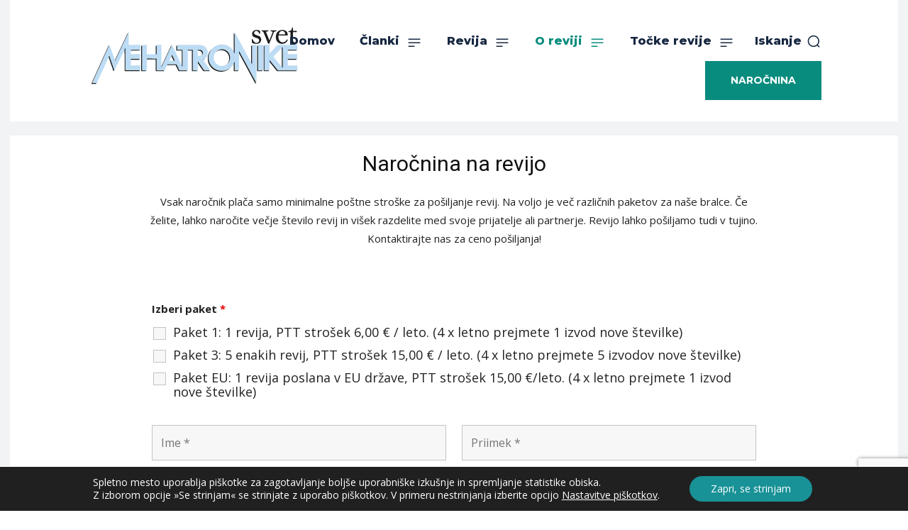

--- FILE ---
content_type: text/html; charset=utf-8
request_url: https://www.google.com/maps/d/embed?mid=1xDJrBeX13z3v-lQarEbLbVrKvBrkyl0l&ehbc=2E312F
body_size: 14185
content:
<!DOCTYPE html><html itemscope itemtype="http://schema.org/WebSite"><head><script nonce="qI4pmUw2khuUH98x9gKoog">window['ppConfig'] = {productName: '06194a8f37177242d55a18e38c5a91c6', deleteIsEnforced:  false , sealIsEnforced:  false , heartbeatRate:  0.5 , periodicReportingRateMillis:  60000.0 , disableAllReporting:  false };(function(){'use strict';function k(a){var b=0;return function(){return b<a.length?{done:!1,value:a[b++]}:{done:!0}}}function l(a){var b=typeof Symbol!="undefined"&&Symbol.iterator&&a[Symbol.iterator];if(b)return b.call(a);if(typeof a.length=="number")return{next:k(a)};throw Error(String(a)+" is not an iterable or ArrayLike");}var m=typeof Object.defineProperties=="function"?Object.defineProperty:function(a,b,c){if(a==Array.prototype||a==Object.prototype)return a;a[b]=c.value;return a};
function n(a){a=["object"==typeof globalThis&&globalThis,a,"object"==typeof window&&window,"object"==typeof self&&self,"object"==typeof global&&global];for(var b=0;b<a.length;++b){var c=a[b];if(c&&c.Math==Math)return c}throw Error("Cannot find global object");}var p=n(this);function q(a,b){if(b)a:{var c=p;a=a.split(".");for(var d=0;d<a.length-1;d++){var e=a[d];if(!(e in c))break a;c=c[e]}a=a[a.length-1];d=c[a];b=b(d);b!=d&&b!=null&&m(c,a,{configurable:!0,writable:!0,value:b})}}
q("Object.is",function(a){return a?a:function(b,c){return b===c?b!==0||1/b===1/c:b!==b&&c!==c}});q("Array.prototype.includes",function(a){return a?a:function(b,c){var d=this;d instanceof String&&(d=String(d));var e=d.length;c=c||0;for(c<0&&(c=Math.max(c+e,0));c<e;c++){var f=d[c];if(f===b||Object.is(f,b))return!0}return!1}});
q("String.prototype.includes",function(a){return a?a:function(b,c){if(this==null)throw new TypeError("The 'this' value for String.prototype.includes must not be null or undefined");if(b instanceof RegExp)throw new TypeError("First argument to String.prototype.includes must not be a regular expression");return this.indexOf(b,c||0)!==-1}});function r(a,b,c){a("https://csp.withgoogle.com/csp/proto/"+encodeURIComponent(b),JSON.stringify(c))}function t(){var a;if((a=window.ppConfig)==null?0:a.disableAllReporting)return function(){};var b,c,d,e;return(e=(b=window)==null?void 0:(c=b.navigator)==null?void 0:(d=c.sendBeacon)==null?void 0:d.bind(navigator))!=null?e:u}function u(a,b){var c=new XMLHttpRequest;c.open("POST",a);c.send(b)}
function v(){var a=(w=Object.prototype)==null?void 0:w.__lookupGetter__("__proto__"),b=x,c=y;return function(){var d=a.call(this),e,f,g,h;r(c,b,{type:"ACCESS_GET",origin:(f=window.location.origin)!=null?f:"unknown",report:{className:(g=d==null?void 0:(e=d.constructor)==null?void 0:e.name)!=null?g:"unknown",stackTrace:(h=Error().stack)!=null?h:"unknown"}});return d}}
function z(){var a=(A=Object.prototype)==null?void 0:A.__lookupSetter__("__proto__"),b=x,c=y;return function(d){d=a.call(this,d);var e,f,g,h;r(c,b,{type:"ACCESS_SET",origin:(f=window.location.origin)!=null?f:"unknown",report:{className:(g=d==null?void 0:(e=d.constructor)==null?void 0:e.name)!=null?g:"unknown",stackTrace:(h=Error().stack)!=null?h:"unknown"}});return d}}function B(a,b){C(a.productName,b);setInterval(function(){C(a.productName,b)},a.periodicReportingRateMillis)}
var D="constructor __defineGetter__ __defineSetter__ hasOwnProperty __lookupGetter__ __lookupSetter__ isPrototypeOf propertyIsEnumerable toString valueOf __proto__ toLocaleString x_ngfn_x".split(" "),E=D.concat,F=navigator.userAgent.match(/Firefox\/([0-9]+)\./),G=(!F||F.length<2?0:Number(F[1])<75)?["toSource"]:[],H;if(G instanceof Array)H=G;else{for(var I=l(G),J,K=[];!(J=I.next()).done;)K.push(J.value);H=K}var L=E.call(D,H),M=[];
function C(a,b){for(var c=[],d=l(Object.getOwnPropertyNames(Object.prototype)),e=d.next();!e.done;e=d.next())e=e.value,L.includes(e)||M.includes(e)||c.push(e);e=Object.prototype;d=[];for(var f=0;f<c.length;f++){var g=c[f];d[f]={name:g,descriptor:Object.getOwnPropertyDescriptor(Object.prototype,g),type:typeof e[g]}}if(d.length!==0){c=l(d);for(e=c.next();!e.done;e=c.next())M.push(e.value.name);var h;r(b,a,{type:"SEAL",origin:(h=window.location.origin)!=null?h:"unknown",report:{blockers:d}})}};var N=Math.random(),O=t(),P=window.ppConfig;P&&(P.disableAllReporting||P.deleteIsEnforced&&P.sealIsEnforced||N<P.heartbeatRate&&r(O,P.productName,{origin:window.location.origin,type:"HEARTBEAT"}));var y=t(),Q=window.ppConfig;if(Q)if(Q.deleteIsEnforced)delete Object.prototype.__proto__;else if(!Q.disableAllReporting){var x=Q.productName;try{var w,A;Object.defineProperty(Object.prototype,"__proto__",{enumerable:!1,get:v(),set:z()})}catch(a){}}
(function(){var a=t(),b=window.ppConfig;b&&(b.sealIsEnforced?Object.seal(Object.prototype):b.disableAllReporting||(document.readyState!=="loading"?B(b,a):document.addEventListener("DOMContentLoaded",function(){B(b,a)})))})();}).call(this);
</script><title itemprop="name">Točke Svet Mehatronike - Google My Maps</title><meta name="robots" content="noindex,nofollow"/><meta http-equiv="X-UA-Compatible" content="IE=edge,chrome=1"><meta name="viewport" content="initial-scale=1.0,minimum-scale=1.0,maximum-scale=1.0,user-scalable=0,width=device-width"/><meta name="description" itemprop="description" content="Točke Svet Mehatronike"/><meta itemprop="url" content="https://www.google.com/maps/d/viewer?mid=1xDJrBeX13z3v-lQarEbLbVrKvBrkyl0l"/><meta itemprop="image" content="https://www.google.com/maps/d/thumbnail?mid=1xDJrBeX13z3v-lQarEbLbVrKvBrkyl0l"/><meta property="og:type" content="website"/><meta property="og:title" content="Točke Svet Mehatronike - Google My Maps"/><meta property="og:description" content="Točke Svet Mehatronike"/><meta property="og:url" content="https://www.google.com/maps/d/viewer?mid=1xDJrBeX13z3v-lQarEbLbVrKvBrkyl0l"/><meta property="og:image" content="https://www.google.com/maps/d/thumbnail?mid=1xDJrBeX13z3v-lQarEbLbVrKvBrkyl0l"/><meta property="og:site_name" content="Google My Maps"/><meta name="twitter:card" content="summary_large_image"/><meta name="twitter:title" content="Točke Svet Mehatronike - Google My Maps"/><meta name="twitter:description" content="Točke Svet Mehatronike"/><meta name="twitter:image:src" content="https://www.google.com/maps/d/thumbnail?mid=1xDJrBeX13z3v-lQarEbLbVrKvBrkyl0l"/><link rel="stylesheet" id="gmeviewer-styles" href="https://www.gstatic.com/mapspro/_/ss/k=mapspro.gmeviewer.ZPef100W6CI.L.W.O/am=AAAE/d=0/rs=ABjfnFU-qGe8BTkBR_LzMLwzNczeEtSkkw" nonce="vGkPEwq_6RTs9t4IlszrtQ"><link rel="stylesheet" href="https://fonts.googleapis.com/css?family=Roboto:300,400,500,700" nonce="vGkPEwq_6RTs9t4IlszrtQ"><link rel="shortcut icon" href="//www.gstatic.com/mapspro/images/favicon-001.ico"><link rel="canonical" href="https://www.google.com/mymaps/viewer?mid=1xDJrBeX13z3v-lQarEbLbVrKvBrkyl0l&amp;hl=en_US"></head><body jscontroller="O1VPAb" jsaction="click:cOuCgd;"><div class="c4YZDc HzV7m-b7CEbf SfQLQb-dIxMhd-bN97Pc-b3rLgd"><div class="jQhVs-haAclf"><div class="jQhVs-uMX1Ee-My5Dr-purZT-uDEFge"><div class="jQhVs-uMX1Ee-My5Dr-purZT-uDEFge-bN97Pc"><div class="jQhVs-uMX1Ee-My5Dr-purZT-uDEFge-Bz112c"></div><div class="jQhVs-uMX1Ee-My5Dr-purZT-uDEFge-fmcmS-haAclf"><div class="jQhVs-uMX1Ee-My5Dr-purZT-uDEFge-fmcmS">Open full screen to view more</div></div></div></div></div><div class="i4ewOd-haAclf"><div class="i4ewOd-UzWXSb" id="map-canvas"></div></div><div class="X3SwIb-haAclf NBDE7b-oxvKad"><div class="X3SwIb-i8xkGf"></div></div><div class="Te60Vd-ZMv3u dIxMhd-bN97Pc-b3rLgd"><div class="dIxMhd-bN97Pc-Tswv1b-Bz112c"></div><div class="dIxMhd-bN97Pc-b3rLgd-fmcmS">This map was created by a user. <a href="//support.google.com/mymaps/answer/3024454?hl=en&amp;amp;ref_topic=3188329" target="_blank">Learn how to create your own.</a></div><div class="dIxMhd-bN97Pc-b3rLgd-TvD9Pc" title="Close"></div></div><script nonce="qI4pmUw2khuUH98x9gKoog">this.gbar_=this.gbar_||{};(function(_){var window=this;
try{
_.Fd=function(a,b,c){if(!a.j)if(c instanceof Array)for(var d of c)_.Fd(a,b,d);else{d=(0,_.y)(a.C,a,b);const e=a.v+c;a.v++;b.dataset.eqid=e;a.B[e]=d;b&&b.addEventListener?b.addEventListener(c,d,!1):b&&b.attachEvent?b.attachEvent("on"+c,d):a.o.log(Error("t`"+b))}};
}catch(e){_._DumpException(e)}
try{
var Gd=document.querySelector(".gb_J .gb_B"),Hd=document.querySelector("#gb.gb_ad");Gd&&!Hd&&_.Fd(_.od,Gd,"click");
}catch(e){_._DumpException(e)}
try{
_.qh=function(a){if(a.v)return a.v;for(const b in a.i)if(a.i[b].ka()&&a.i[b].B())return a.i[b];return null};_.rh=function(a,b){a.i[b.J()]=b};var sh=new class extends _.N{constructor(){var a=_.$c;super();this.B=a;this.v=null;this.o={};this.C={};this.i={};this.j=null}A(a){this.i[a]&&(_.qh(this)&&_.qh(this).J()==a||this.i[a].P(!0))}Ua(a){this.j=a;for(const b in this.i)this.i[b].ka()&&this.i[b].Ua(a)}oc(a){return a in this.i?this.i[a]:null}};_.rd("dd",sh);
}catch(e){_._DumpException(e)}
try{
_.Ji=function(a,b){return _.H(a,36,b)};
}catch(e){_._DumpException(e)}
try{
var Ki=document.querySelector(".gb_z .gb_B"),Li=document.querySelector("#gb.gb_ad");Ki&&!Li&&_.Fd(_.od,Ki,"click");
}catch(e){_._DumpException(e)}
})(this.gbar_);
// Google Inc.
</script><script nonce="qI4pmUw2khuUH98x9gKoog">
  function _DumpException(e) {
    if (window.console) {
      window.console.error(e.stack);
    }
  }
  var _pageData = "[[1,null,null,null,null,null,null,null,null,null,\"at\",\"\",\"\",1768648070220,\"\",\"en_US\",false,[],\"https://www.google.com/maps/d/viewer?mid\\u003d1xDJrBeX13z3v-lQarEbLbVrKvBrkyl0l\",\"https://www.google.com/maps/d/embed?mid\\u003d1xDJrBeX13z3v-lQarEbLbVrKvBrkyl0l\\u0026ehbc\\u003d2E312F\",\"https://www.google.com/maps/d/edit?mid\\u003d1xDJrBeX13z3v-lQarEbLbVrKvBrkyl0l\",\"https://www.google.com/maps/d/thumbnail?mid\\u003d1xDJrBeX13z3v-lQarEbLbVrKvBrkyl0l\",null,null,true,\"https://www.google.com/maps/d/print?mid\\u003d1xDJrBeX13z3v-lQarEbLbVrKvBrkyl0l\",\"https://www.google.com/maps/d/pdf?mid\\u003d1xDJrBeX13z3v-lQarEbLbVrKvBrkyl0l\",\"https://www.google.com/maps/d/viewer?mid\\u003d1xDJrBeX13z3v-lQarEbLbVrKvBrkyl0l\",null,false,\"/maps/d\",\"maps/sharing\",\"//www.google.com/intl/en_US/help/terms_maps.html\",true,\"https://docs.google.com/picker\",null,false,null,[[[\"//www.gstatic.com/mapspro/images/google-my-maps-logo-regular-001.png\",143,25],[\"//www.gstatic.com/mapspro/images/google-my-maps-logo-regular-2x-001.png\",286,50]],[[\"//www.gstatic.com/mapspro/images/google-my-maps-logo-small-001.png\",113,20],[\"//www.gstatic.com/mapspro/images/google-my-maps-logo-small-2x-001.png\",226,40]]],1,\"https://www.gstatic.com/mapspro/_/js/k\\u003dmapspro.gmeviewer.en_US.knJKv4m5-eY.O/am\\u003dAAAE/d\\u003d0/rs\\u003dABjfnFWJ7eYXBrZ1WlLyBY6MwF9-imcrgg/m\\u003dgmeviewer_base\",null,null,true,null,\"US\",null,null,null,null,null,null,true],[\"mf.map\",\"1xDJrBeX13z3v-lQarEbLbVrKvBrkyl0l\",\"Točke Svet Mehatronike\",null,[13.5793169,46.6652187,16.4476786,45.516289099999995],[13.5793169,46.6652187,16.4476786,45.516289099999995],[[null,\"sooNoroy6XY\",\"Točke\",\"\",[[[\"https://mt.googleapis.com/vt/icon/name\\u003dicons/onion/SHARED-mymaps-container-bg_4x.png,icons/onion/SHARED-mymaps-container_4x.png,icons/onion/1526-book_4x.png\\u0026highlight\\u003dff000000,006064\\u0026scale\\u003d2.0\"],null,2,null,null,null,[[[],null,1,1,[[null,[46.1303493,14.5721808]],\"0\",null,\"sooNoroy6XY\",[46.1303493,14.5721808],[0,0],\"3EE4F1FEB7000002\"],[[\"AX ELEKTRONIKA D.O.O.-TOČKA\"]]],[[],null,1,1,[[null,[46.0505068,14.459695700000001]],\"0\",null,\"sooNoroy6XY\",[46.0505068,14.459695700000001],[0,0],\"3EE4F1FEB7000003\"],[[\"BISTRO FTP\"]]],[[],null,1,1,[[null,[46.0657687,14.5518489]],\"0\",null,\"sooNoroy6XY\",[46.0657687,14.5518489],[0,0],\"3EE4F1FEB7000004\"],[[\"BTS COMPANY D.O.O.\"]]],[[],null,1,1,[[null,[46.0993123,14.541407]],\"0\",null,\"sooNoroy6XY\",[46.0993123,14.541407],[0,0],\"3EE4F1FEB7000005\"],[[\"CGS PLUS D.O.O.\"]]],[[],null,1,1,[[null,[45.96829030000001,14.661067500000001]],\"0\",null,\"sooNoroy6XY\",[45.96829030000001,14.661067500000001],[0,0],\"3EE4F1FEB7000006\"],[[\"CONRAD ELECTRONIC - GROSUPLJE\"]]],[[],null,1,1,[[null,[46.099728299999995,14.5238792]],\"0\",null,\"sooNoroy6XY\",[46.099728299999995,14.5238792],[0,0],\"3EE4F1FEB7000007\"],[[\"ELEKTRONABAVA PE LJUBLJANA\"]]],[[],null,1,1,[[null,[46.046592399999994,14.519174099999999]],\"0\",null,\"sooNoroy6XY\",[46.046592399999994,14.519174099999999],[0,0],\"3EE4F1FEB7000008\"],[[\"HTE D.O.O. LJUBLJANA\"]]],[[],null,1,1,[[null,[46.0784261,14.5028387]],\"0\",null,\"sooNoroy6XY\",[46.0784261,14.5028387],[0,0],\"3EE4F1FEB7000009\"],[[\"IC ELEKTRONIKA D.O.O.\"]]],[[],null,1,1,[[null,[46.098815599999995,14.5420453]],\"0\",null,\"sooNoroy6XY\",[46.098815599999995,14.5420453],[0,0],\"3EE4F1FEB700000A\"],[[\"JUST D.O.O.\"]]],[[],null,1,1,[[null,[46.1196266,14.5491572]],\"0\",null,\"sooNoroy6XY\",[46.1196266,14.5491572],[0,0],\"3EE4F1FEB700000B\"],[[\"LESTROJ D.O.O.\"]]],[[],null,1,1,[[null,[46.051473699999995,14.502778]],\"0\",null,\"sooNoroy6XY\",[46.051473699999995,14.502778],[0,0],\"3EE4F1FEB700000C\"],[[\"MK TRGOVINA D.O.O.- PE LJ_4910\"]]],[[],null,1,1,[[null,[46.051621399999995,14.502905700000001]],\"0\",null,\"sooNoroy6XY\",[46.051621399999995,14.502905700000001],[0,0],\"3EE4F1FEB700000D\"],[[\"MK TRGOVINA D.O.O. PE LJ2_3012\"]]],[[],null,1,1,[[null,[46.0651924,14.508198799999999]],\"0\",null,\"sooNoroy6XY\",[46.0651924,14.508198799999999],[0,0],\"3EE4F1FEB700000E\"],[[\"MKL KNJIŽNICA BEŽIGRAD\"]]],[[],null,1,1,[[null,[46.0551394,14.5042651]],\"0\",null,\"sooNoroy6XY\",[46.0551394,14.5042651],[0,0],\"3EE4F1FEB700000F\"],[[\"MKL KNJIŽNICA OTONA ŽUPANČIČA\"]]],[[],null,1,1,[[null,[46.056731299999996,14.5850154]],\"0\",null,\"sooNoroy6XY\",[46.056731299999996,14.5850154],[0,0],\"3EE4F1FEB7000010\"],[[\"MKL KNJIŽNICA POLJE\"]]],[[],null,1,1,[[null,[46.0610135,14.613789299999999]],\"0\",null,\"sooNoroy6XY\",[46.0610135,14.613789299999999],[0,0],\"3EE4F1FEB7000011\"],[[\"MKL KNJIŽNICA ZALOG\"]]],[[],null,1,1,[[null,[46.04382,14.485042]],\"0\",null,\"sooNoroy6XY\",[46.04382,14.485042],[0,0],\"3EE4F1FEB7000012\"],[[\"MKL KNJIŽNICA PREŽIHOV VORANC\"]]],[[],null,1,1,[[null,[46.076083399999995,14.481554200000001]],\"0\",null,\"sooNoroy6XY\",[46.076083399999995,14.481554200000001],[0,0],\"3EE4F1FEB7000013\"],[[\"MKL KNJIŽNICA ŠIŠKA\"]]],[[],null,1,1,[[null,[46.120478399999996,14.548664599999999]],\"0\",null,\"sooNoroy6XY\",[46.120478399999996,14.548664599999999],[0,0],\"3EE4F1FEB7000014\"],[[\"OPL D.O.O.\"]]],[[],null,1,1,[[null,[45.8942518,14.1916174]],\"0\",null,\"sooNoroy6XY\",[45.8942518,14.1916174],[0,0],\"3EE4F1FEB7000015\"],[[\"PS, D.O.O., LOGATEC\"]]],[[],null,1,1,[[null,[46.063904099999995,14.5659808]],\"0\",null,\"sooNoroy6XY\",[46.063904099999995,14.5659808],[0,0],\"3EE4F1FEB7000016\"],[[\"SIEMENS D.O.O.\"]]],[[],null,1,1,[[null,[46.0812117,14.4907302]],\"0\",null,\"sooNoroy6XY\",[46.0812117,14.4907302],[0,0],\"3EE4F1FEB7000017\"],[[\"SREDNJA ŠOLA TEHNIŠKIH STROK ŠIŠKA\"]]],[[],null,1,1,[[null,[46.067626999999995,14.514469700000001]],\"0\",null,\"sooNoroy6XY\",[46.067626999999995,14.514469700000001],[0,0],\"3EE4F1FEB7000018\"],[[\"ŠC PET\"]]],[[],null,1,1,[[null,[46.067626999999995,14.514469700000001]],\"0\",null,\"sooNoroy6XY\",[46.067626999999995,14.514469700000001],[0,0],\"3EE4F1FEB7000019\"],[[\"ŠC PET\"]]],[[],null,1,1,[[null,[46.2043767,14.5985743]],\"0\",null,\"sooNoroy6XY\",[46.2043767,14.5985743],[0,0],\"3EE4F1FEB700001A\"],[[\"TECH D.O.O.\"]]],[[],null,1,1,[[null,[46.0494615,14.4606313]],\"0\",null,\"sooNoroy6XY\",[46.0494615,14.4606313],[0,0],\"3EE4F1FEB700001B\"],[[\"TEHNOLOŠKI PARK LJUBLJANA\"]]],[[],null,1,1,[[null,[46.041475999999996,14.4974773]],\"0\",null,\"sooNoroy6XY\",[46.041475999999996,14.4974773],[0,0],\"3EE4F1FEB700001C\"],[[\"TERNA D.O.O.\"]]],[[],null,1,1,[[null,[45.912501,14.2377959]],\"0\",null,\"sooNoroy6XY\",[45.912501,14.2377959],[0,0],\"3EE4F1FEB700001D\"],[[\"TELMAK D.O.O.\"]]],[[],null,1,1,[[null,[46.034610699999995,14.456777299999999]],\"0\",null,\"sooNoroy6XY\",[46.034610699999995,14.456777299999999],[0,0],\"3EE4F1FEB700001E\"],[[\"TIPTEH D.O.O.\"]]],[[],null,1,1,[[null,[45.946244,14.654763200000001]],\"0\",null,\"sooNoroy6XY\",[45.946244,14.654763200000001],[0,0],\"3EE4F1FEB700001F\"],[[\"TOP TEH D.O.O.\"]]],[[],null,1,1,[[null,[46.3960571,15.797134500000002]],\"0\",null,\"sooNoroy6XY\",[46.3960571,15.7971345],[0,0],\"3EE4F1FEB7000020\"],[[\"TALUM D.D.\"]]],[[],null,1,1,[[null,[46.046782199999996,14.4988319]],\"0\",null,\"sooNoroy6XY\",[46.046782199999996,14.4988319],[0,0],\"3EE4F1FEB7000021\"],[[\"UNIVERZA V LJUBLJANI FAKULTETA ZA STROJNIŠTVO\"]]],[[],null,1,1,[[null,[46.0446209,14.489393]],\"0\",null,\"sooNoroy6XY\",[46.0446209,14.489393],[0,0],\"3EE4F1FEB7000022\"],[[\"UNIVERZA V LJUBLJANI FAKULTETA ZA ELEKTROTEHNIKO\"]]],[[],null,1,1,[[null,[46.5581646,15.6212343]],\"0\",null,\"sooNoroy6XY\",[46.5581646,15.6212343],[0,0],\"3EE4F1FEB7000023\"],[[\"ČIP D.O.O.\"]]],[[],null,1,1,[[null,[46.564807599999995,16.4476786]],\"0\",null,\"sooNoroy6XY\",[46.564807599999995,16.4476786],[0,0],\"3EE4F1FEB7000024\"],[[\"DDŠ Lendava - KKI Lendava\"]]],[[],null,1,1,[[null,[46.4966894,15.6589304]],\"0\",null,\"sooNoroy6XY\",[46.4966894,15.6589304],[0,0],\"3EE4F1FEB7000025\"],[[\"ELEKTRONABAVA D.O.O. PE MARIBOR\"]]],[[],null,1,1,[[null,[46.6619856,16.1544463]],\"0\",null,\"sooNoroy6XY\",[46.6619856,16.1544463],[0,0],\"3EE4F1FEB7000026\"],[[\"ELEKTRONIKA NAGGY\"]]],[[],null,1,1,[[null,[46.5608304,15.593931499999998]],\"0\",null,\"sooNoroy6XY\",[46.5608304,15.593931499999998],[0,0],\"3EE4F1FEB7000027\"],[[\"LAPP d.o.o.\"]]],[[],null,1,1,[[null,[46.5599877,15.637101399999999]],\"0\",null,\"sooNoroy6XY\",[46.5599877,15.637101399999999],[0,0],\"3EE4F1FEB7000028\"],[[\"HTE D.O.O. MARIBOR\"]]],[[],null,1,1,[[null,[46.5576435,15.5555205]],\"0\",null,\"sooNoroy6XY\",[46.5576435,15.5555205],[0,0],\"3EE4F1FEB7000029\"],[[\"INOTECH D.O.O.\"]]],[[],null,1,1,[[null,[46.5405288,15.683893199999998]],\"0\",null,\"sooNoroy6XY\",[46.5405288,15.683893199999998],[0,0],\"3EE4F1FEB700002A\"],[[\"JUMO - PODRUžNICA MARIBOR\"]]],[[],null,1,1,[[null,[46.541666000000006,14.956831800000002]],\"0\",null,\"sooNoroy6XY\",[46.541666000000006,14.956831800000002],[0,0],\"3EE4F1FEB700002B\"],[[\"KOROŠKA OSR.KNJ. FRANCA SUŠNIKA\"]]],[[],null,1,1,[[null,[46.5358938,15.6442938]],\"0\",null,\"sooNoroy6XY\",[46.5358938,15.6442938],[0,0],\"3EE4F1FEB700002C\"],[[\"NANO ELEKTRONIKA, D.O.O.\"]]],[[],null,1,1,[[null,[46.5409185,14.9572355]],\"0\",null,\"sooNoroy6XY\",[46.5409185,14.9572355],[0,0],\"3EE4F1FEB700002D\"],[[\"ŠC RAVNE NA KOROŠKEM\"]]],[[],null,1,1,[[null,[46.4261917,15.8700541]],\"0\",null,\"sooNoroy6XY\",[46.4261917,15.8700541],[0,0],\"3EE4F1FEB700002E\"],[[\"ŠOLSKI CENTER PTUJ\"]]],[[],null,1,1,[[null,[46.525891,15.671620200000001]],\"0\",null,\"sooNoroy6XY\",[46.525891,15.671620200000001],[0,0],\"3EE4F1FEB700002F\"],[[\"TEHNIŠKI ŠOLSKI CENTERMARIBOR\"]]],[[],null,1,1,[[null,[46.5594876,15.639271799999998]],\"0\",null,\"sooNoroy6XY\",[46.5594876,15.639271799999998],[0,0],\"3EE4F1FEB7000030\"],[[\"UM FERI\"]]],[[],null,1,1,[[null,[46.5138258,15.0753737]],\"0\",null,\"sooNoroy6XY\",[46.5138258,15.0753737],[0,0],\"3EE4F1FEB7000031\"],[[\"VISOKA ŠOLA ZA TEHNOLOGIJO POLIMERJEV\"]]],[[],null,1,1,[[null,[46.6544977,16.0948053]],\"0\",null,\"sooNoroy6XY\",[46.6544977,16.0948053],[0,0],\"3EE4F1FEB7000032\"],[[\"RS, SIMON TITAN S.P.\"]]],[[],null,1,1,[[null,[46.3239094,14.9530299]],\"0\",null,\"sooNoroy6XY\",[46.3239094,14.9530299],[0,0],\"3EE4F1FEB7000033\"],[[\"BSH HIŠNI APARATI D.O.O.\"]]],[[],null,1,1,[[null,[46.2379738,15.260189299999999]],\"0\",null,\"sooNoroy6XY\",[46.2379738,15.260189299999999],[0,0],\"3EE4F1FEB7000034\"],[[\"ELEKTRONABAVA D.O.O. PE CELJE\"]]],[[],null,1,1,[[null,[46.234372799999996,15.2696607]],\"0\",null,\"sooNoroy6XY\",[46.234372799999996,15.2696607],[0,0],\"3EE4F1FEB7000035\"],[[\"HTE D.O.O., CELJE\"]]],[[],null,1,1,[[null,[46.2291629,15.2648556]],\"0\",null,\"sooNoroy6XY\",[46.2291629,15.2648556],[0,0],\"3EE4F1FEB7000036\"],[[\"MK TRGOVINA D.O.O.- PE CE_3312\"]]],[[],null,1,1,[[null,[46.235126699999995,15.2569865]],\"0\",null,\"sooNoroy6XY\",[46.235126699999995,15.2569865],[0,0],\"3EE4F1FEB7000037\"],[[\"ŠOLSKI CENTER CELJE_SM\"]]],[[],null,1,1,[[null,[46.361840099999995,15.113594699999998]],\"0\",null,\"sooNoroy6XY\",[46.361840099999995,15.113594699999998],[0,0],\"3EE4F1FEB7000038\"],[[\"ŠOLSKI CENTER VELENJE_ERŠ\"]]],[[],null,1,1,[[null,[46.3667996,15.0986262]],\"0\",null,\"sooNoroy6XY\",[46.3667996,15.0986262],[0,0],\"3EE4F1FEB7000039\"],[[\"ELEKTRONABAVA D.O.O. PE VELENJE\"]]],[[],null,1,1,[[null,[46.432274,14.0629311]],\"0\",null,\"sooNoroy6XY\",[46.432274,14.0629311],[0,0],\"3EE4F1FEB700003A\"],[[\"3BM D.O.O., JESENICE\"]]],[[],null,1,1,[[null,[46.2233272,14.357609199999999]],\"0\",null,\"sooNoroy6XY\",[46.2233272,14.357609199999999],[0,0],\"3EE4F1FEB700003B\"],[[\"B\\u0026B VISOKOŠOLSKI ZAVOD\"]]],[[],null,1,1,[[null,[46.247943799999994,14.366274499999998]],\"0\",null,\"sooNoroy6XY\",[46.247943799999994,14.366274499999998],[0,0],\"3EE4F1FEB700003C\"],[[\"ELEKTRONABAVA D.O.O. PE KRANJ\"]]],[[],null,1,1,[[null,[46.3608666,14.1568102]],\"0\",null,\"sooNoroy6XY\",[46.3608666,14.1568102],[0,0],\"3EE4F1FEB700003D\"],[[\"HYPEX D.O.O.\"]]],[[],null,1,1,[[null,[46.2389745,14.448173400000002]],\"0\",null,\"sooNoroy6XY\",[46.2389745,14.448173400000002],[0,0],\"3EE4F1FEB700003E\"],[[\"ISKRA MEHANIZMI D.O.O.\"]]],[[],null,1,1,[[null,[46.1681719,14.306910499999999]],\"0\",null,\"sooNoroy6XY\",[46.1681719,14.306910499999999],[0,0],\"3EE4F1FEB700003F\"],[[\"KNJIŽNICA IVANA TAVČARJA\"]]],[[],null,1,1,[[null,[46.235772999999995,14.3505096]],\"0\",null,\"sooNoroy6XY\",[46.235772999999995,14.3505096],[0,0],\"3EE4F1FEB7000040\"],[[\"LOTRIČ CERTIFICIRANJE D.O.O.\"]]],[[],null,1,1,[[null,[46.2214181,14.196348899999998]],\"0\",null,\"sooNoroy6XY\",[46.2214181,14.196348899999998],[0,0],\"3EE4F1FEB7000041\"],[[\"LOTRIČ MEROSLOVJE D.O.O.\"]]],[[],null,1,1,[[null,[46.241248399999996,14.356536199999999]],\"0\",null,\"sooNoroy6XY\",[46.241248399999996,14.356536199999999],[0,0],\"3EE4F1FEB7000042\"],[[\"MK TRGOVINA D.O.O. PE KR1_3912\"]]],[[],null,1,1,[[null,[46.432786,14.0640374]],\"0\",null,\"sooNoroy6XY\",[46.432786,14.0640374],[0,0],\"3EE4F1FEB7000043\"],[[\"SREDNJA ŠOLA JESENICE\"]]],[[],null,1,1,[[null,[46.250726799999995,14.348430899999999]],\"0\",null,\"sooNoroy6XY\",[46.250726799999995,14.348430899999999],[0,0],\"3EE4F1FEB7000044\"],[[\"ŠOLSKI CENTER KRANJ\"]]],[[],null,1,1,[[null,[45.5315208,13.7360349]],\"0\",null,\"sooNoroy6XY\",[45.5315208,13.7360349],[0,0],\"3EE4F1FEB7000045\"],[[\"ELEKTRONABAVA D.O.O. PE KOPER\"]]],[[],null,1,1,[[null,[45.884309200000004,13.9107942]],\"0\",null,\"sooNoroy6XY\",[45.884309200000004,13.9107942],[0,0],\"3EE4F1FEB7000046\"],[[\"ELEKTRONABAVA D.O.O. PE AJDOVŠČINA\"]]],[[],null,1,1,[[null,[45.5492223,13.764433400000001]],\"0\",null,\"sooNoroy6XY\",[45.5492223,13.764433400000001],[0,0],\"3EE4F1FEB7000047\"],[[\"ELEKTRONIKA, BOJAN FRANCA S.P.\"]]],[[],null,1,1,[[null,[45.516289099999995,13.5793169]],\"0\",null,\"sooNoroy6XY\",[45.516289099999995,13.5793169],[0,0],\"3EE4F1FEB7000048\"],[[\"GEŠP PIRAN\"]]],[[],null,1,1,[[null,[46.0014806,14.019093000000002]],\"0\",null,\"sooNoroy6XY\",[46.0014806,14.019093000000002],[0,0],\"3EE4F1FEB7000049\"],[[\"GIMNAZIJA JURIJA VEGA IDRIJA\"]]],[[],null,1,1,[[null,[45.95624730000001,13.643929199999999]],\"0\",null,\"sooNoroy6XY\",[45.95624730000001,13.643929199999999],[0,0],\"3EE4F1FEB700004A\"],[[\"ŠOLSKI CENTER NOVA GORICA_SPLŠ\"]]],[[],null,1,1,[[null,[45.9646623,13.641829999999999]],\"0\",null,\"sooNoroy6XY\",[45.9646623,13.641829999999999],[0,0],\"3EE4F1FEB700004B\"],[[\"MAGNET TRGOVINA IN STORITVE D.O.O.\"]]],[[],null,1,1,[[null,[45.753777299999996,13.857636099999999]],\"0\",null,\"sooNoroy6XY\",[45.753777299999996,13.857636099999999],[0,0],\"3EE4F1FEB700004C\"],[[\"TEN d.o.o.\"]]],[[],null,1,1,[[null,[45.7983353,15.180619899999998]],\"0\",null,\"sooNoroy6XY\",[45.7983353,15.180619899999998],[0,0],\"3EE4F1FEB700004D\"],[[\"ELEKTRONABAVA D.O.O. PE NOVO MESTO\"]]],[[],null,1,1,[[null,[45.9409043,14.8095041]],\"0\",null,\"sooNoroy6XY\",[45.9409043,14.8095041],[0,0],\"3EE4F1FEB700004E\"],[[\"TRGOVINA KAŠČA \"]]],[[],null,1,1,[[null,[45.804925999999995,15.166891000000001]],\"0\",null,\"sooNoroy6XY\",[45.804925999999995,15.166891000000001],[0,0],\"3EE4F1FEB700004F\"],[[\"KNJIŽNICA MIRANA JARCA IN OSTALE ENOTE PO KRAJU\"]]],[[],null,1,1,[[null,[45.794128300000004,15.159042299999998]],\"0\",null,\"sooNoroy6XY\",[45.794128300000004,15.159042299999998],[0,0],\"3EE4F1FEB7000050\"],[[\"ŠC NOVO MESTO VIŠJA STROKOVNA ŠOLA\"]]],[[],null,1,1,[[null,[45.794128300000004,15.159042299999998]],\"0\",null,\"sooNoroy6XY\",[45.794128300000004,15.159042299999998],[0,0],\"3EE4F1FEB7000051\"],[[\"ŠC NOVO MESTO SREDNJA STROJNA ŠOLA\"]]],[[],null,1,1,[[null,[46.04827119999999,14.1083824]],\"0\",null,\"sooNoroy6XY\",[46.04827119999999,14.1083824],[0,0],\"417724AD1FEB0203\"],[[\"ALPINA D.D\"]]],[[],null,1,1,[[null,[46.22823750000001,14.353563200000002]],\"0\",null,\"sooNoroy6XY\",[46.22823750000001,14.3535632],[0,0],\"41772F3D50BD7C2A\"],[[\"TRELLEBORG\"]]],[[],null,1,1,[[null,[46.6652187,16.1782345]],\"0\",null,\"sooNoroy6XY\",[46.6652187,16.1782345],[0,0],\"417733823A1AF6B9\"],[[\"3KV d.o.o.\"]]],[[],null,1,1,[[null,[46.1243335,13.9809827]],\"0\",null,\"sooNoroy6XY\",[46.1243335,13.9809827],[0,0],\"417735FDFA11AF5E\"],[[\"ETA CERKNO\"]]],[[],null,1,1,[[null,[46.4977674,15.6504244]],\"0\",null,\"sooNoroy6XY\",[46.4977674,15.6504244],[0,0],\"41773976F8DEA736\"],[[\"MICROTRONIC\"]]],[[],null,1,1,[[null,[46.2711578,14.3170599]],\"0\",null,\"sooNoroy6XY\",[46.2711578,14.3170599],[0,0],\"41773DFE8972CB4D\"],[[\"MB - NAKLO d.o.o.\"]]],[[],null,1,1,[[null,[46.5594876,15.639271799999998]],\"0\",null,\"sooNoroy6XY\",[46.5594876,15.6392718],[0,0],\"41774089BB745C80\"],[[\"FAKULTETA ZA STROJNIŠTVO\"]]],[[],null,1,1,[[null,[45.940603,14.794584000000002]],\"0\",null,\"sooNoroy6XY\",[45.940603,14.794584],[0,0],\"4177428A74EAFF11\"],[[\"AKRAPOVIČ D.D.\"]]],[[],null,1,1,[[null,[46.5061446,15.0774081]],\"0\",null,\"sooNoroy6XY\",[46.5061446,15.0774081],[0,0],\"417746B4C7A704BC\"],[[\"ŠOLSKI CENTER SLOVENJ GRADEC\"]]],[[],null,1,1,[[null,[46.0313932,14.4648874]],\"0\",null,\"sooNoroy6XY\",[46.0313932,14.4648874],[0,0],\"453B468659A15EE4\"],[[\"VARESI D.O.O.\"]]],[[],null,1,1,[[null,[46.0633894,14.5335635]],\"0\",null,\"sooNoroy6XY\",[46.0633894,14.5335635],[0,0],\"484EC44B866E5EBE\"],[[\"Strenia d.o.o.\"]]]]]],null,null,true,null,null,null,null,[[\"sooNoroy6XY\",1,null,null,null,\"https://www.google.com/maps/d/kml?mid\\u003d1xDJrBeX13z3v-lQarEbLbVrKvBrkyl0l\\u0026resourcekey\\u0026lid\\u003dsooNoroy6XY\",null,null,null,null,null,2,null,[[[\"3EE4F1FEB7000002\",[[[46.1303493,14.5721808]]],null,null,0,[[\"PODJETJE\",[\"AX ELEKTRONIKA D.O.O.-TOČKA\"],1],null,null,[[\"ULICA\",[\"Depala vas 39\"],1],[\"POŠTA\",[\"1230 DOMŽALE\"],1],[\"TELEFON/ KONTAKT\",[\"01 549 14 00\"],1],[\"INTERNET\",[\"WWW.SVET-ME.SI\"],1]]],null,0],[\"3EE4F1FEB7000003\",[[[46.0505068,14.459695700000001]]],null,null,0,[[\"PODJETJE\",[\"BISTRO FTP\"],1],null,null,[[\"ULICA\",[\"Tehnološki park 22a\"],1],[\"POŠTA\",[\"1000 Ljubljana\"],1],[\"TELEFON/ KONTAKT\",[\"01 235 56 70\"],1],[\"INTERNET\",[\"WWW.BISTROFTP.SI\"],1]]],null,1],[\"3EE4F1FEB7000004\",[[[46.0657687,14.5518489]]],null,null,0,[[\"PODJETJE\",[\"BTS COMPANY D.O.O.\"],1],null,null,[[\"ULICA\",[\"Bratislavka 5\"],1],[\"POŠTA\",[\"1000 LJUBLJANA\"],1],[\"TELEFON/ KONTAKT\",[\"01 584 14 72\"],1],[\"INTERNET\",[\"WWW.BTS-COMAPY.COM\"],1]]],null,2],[\"3EE4F1FEB7000005\",[[[46.0993123,14.541407]]],null,null,0,[[\"PODJETJE\",[\"CGS PLUS D.O.O.\"],1],null,null,[[\"ULICA\",[\"Brnčičeva ulica 13\"],1],[\"POŠTA\",[\"1000 LJUBLJANA\"],1],[\"TELEFON/ KONTAKT\",[\"01 530 11 00\"],1],[\"INTERNET\",[\"WWW.CGSPLUS.SI\"],1]]],null,3],[\"3EE4F1FEB7000006\",[[[45.96829030000001,14.661067500000001]]],null,null,0,[[\"PODJETJE\",[\"CONRAD ELECTRONIC - GROSUPLJE\"],1],null,null,[[\"ULICA\",[\"LJUBLJANSKA CESTA 66\"],1],[\"POŠTA\",[\"1290 GROSUPLJE\"],1],[\"TELEFON/ KONTAKT\",[\"01 78 11 240\"],1],[\"INTERNET\",[\"WWW.CONRAD.SI\"],1]]],null,4],[\"3EE4F1FEB7000007\",[[[46.099728299999995,14.5238792]]],null,null,0,[[\"PODJETJE\",[\"ELEKTRONABAVA PE LJUBLJANA\"],1],null,null,[[\"ULICA\",[\"CESTA 24. JUNIJA 3\"],1],[\"POŠTA\",[\"1231 LJUBLJANA\"],1],[\"TELEFON/ KONTAKT\",[\"01 589 94 90\"],1],[\"INTERNET\",[\"WWW.ELEKTRONABAVA.SI\"],1]]],null,5],[\"3EE4F1FEB7000008\",[[[46.046592399999994,14.519174099999999]]],null,null,0,[[\"PODJETJE\",[\"HTE D.O.O. LJUBLJANA\"],1],null,null,[[\"ULICA\",[\"ROŠKA CESTA 19\"],1],[\"POŠTA\",[\"1000 LJUBLJANA\"],1],[\"TELEFON/ KONTAKT\",[\"01 230 11 78\"],1],[\"INTERNET\",[\"WWW.B2C.HTE.SI\"],1]]],null,6],[\"3EE4F1FEB7000009\",[[[46.0784261,14.5028387]]],null,null,0,[[\"PODJETJE\",[\"IC ELEKTRONIKA D.O.O.\"],1],null,null,[[\"ULICA\",[\"VODOVODNA CESTA 100\"],1],[\"POŠTA\",[\"1000 LJUBLJANA\"],1],[\"TELEFON/ KONTAKT\",[\"01 568 01 25\"],1],[\"INTERNET\",[\"WWW.IC-ELECT.SI\"],1]]],null,7],[\"3EE4F1FEB700000A\",[[[46.098815599999995,14.5420453]]],null,null,0,[[\"PODJETJE\",[\"JUST D.O.O.\"],1],null,null,[[\"ULICA\",[\"BRNČIČEVA 13\"],1],[\"POŠTA\",[\"1000 LJUBLJANA\"],1],[\"TELEFON/ KONTAKT\",[\"01 561 49 40\"],1],[\"INTERNET\",[\"WWW.JUST.SI\"],1]]],null,8],[\"3EE4F1FEB700000B\",[[[46.1196266,14.5491572]]],null,null,0,[[\"PODJETJE\",[\"LESTROJ D.O.O.\"],1],null,null,[[\"ULICA\",[\"MOTNICA 2A\"],1],[\"POŠTA\",[\"1236 TRZIN\"],1],[\"TELEFON/ KONTAKT\",[\"080 50 51\"],1],[\"INTERNET\",[\"WWW.LESTROJ.SI\"],1]]],null,9],[\"3EE4F1FEB700000C\",[[[46.051473699999995,14.502778]]],null,null,0,[[\"PODJETJE\",[\"MK TRGOVINA D.O.O.- PE LJ_4910\"],1],null,null,[[\"ULICA\",[\"SLOVENSKA CESTA 29\"],1],[\"POŠTA\",[\"1000 LJUBLJANA\"],1],[\"TELEFON/ KONTAKT\",[\"01 241 06 54\"],1],[\"INTERNET\",[\"WWW.MLADINSKA.COM\"],1]]],null,10],[\"3EE4F1FEB700000D\",[[[46.051621399999995,14.502905700000001]]],null,null,0,[[\"PODJETJE\",[\"MK TRGOVINA D.O.O. PE LJ2_3012\"],1],null,null,[[\"ULICA\",[\"SLOVENSKA 29\"],1],[\"POŠTA\",[\"1000 LJUBLJANA\"],1],[\"TELEFON/ KONTAKT\",[\"01 241 06 65\"],1],[\"INTERNET\",[\"WWW.MLADINSKA.COM\"],1]]],null,11],[\"3EE4F1FEB700000E\",[[[46.0651924,14.508198799999999]]],null,null,0,[[\"PODJETJE\",[\"MKL KNJIŽNICA BEŽIGRAD\"],1],null,null,[[\"ULICA\",[\"EINŠPIELERJEVA 1\"],1],[\"POŠTA\",[\"1000  LJUBLJANA\"],1],[\"TELEFON/ KONTAKT\",[\"01 23 63 801\"],1],[\"INTERNET\",[\"WWW.MKLJ.SI\"],1]]],null,12],[\"3EE4F1FEB700000F\",[[[46.0551394,14.5042651]]],null,null,0,[[\"PODJETJE\",[\"MKL KNJIŽNICA OTONA ŽUPANČIČA\"],1],null,null,[[\"ULICA\",[\"KERSNIKOVA 2\"],1],[\"POŠTA\",[\"1000  LJUBLJANA\"],1],[\"TELEFON/ KONTAKT\",[\"01 600 13 21\"],1],[\"INTERNET\",[\"WWW.MKLJ.SI\"],1]]],null,13],[\"3EE4F1FEB7000010\",[[[46.056731299999996,14.5850154]]],null,null,0,[[\"PODJETJE\",[\"MKL KNJIŽNICA POLJE\"],1],null,null,[[\"ULICA\",[\"P.P. 5120\"],1],[\"POŠTA\",[\"1000  LJUBLJANA\"],1],[\"TELEFON/ KONTAKT\",[\"01 528 33 87\"],1],[\"INTERNET\",[\"WWW.MKLJ.SI\"],1]]],null,14],[\"3EE4F1FEB7000011\",[[[46.0610135,14.613789299999999]]],null,null,0,[[\"PODJETJE\",[\"MKL KNJIŽNICA ZALOG\"],1],null,null,[[\"ULICA\",[\"ZALOŠKA 220\"],1],[\"POŠTA\",[\"1000  LJUBLJANA\"],1],[\"TELEFON/ KONTAKT\",[\"01 549 26 65\"],1],[\"INTERNET\",[\"WWW.MKLJ.SI\"],1]]],null,15],[\"3EE4F1FEB7000012\",[[[46.04382,14.485042]]],null,null,0,[[\"PODJETJE\",[\"MKL KNJIŽNICA PREŽIHOV VORANC\"],1],null,null,[[\"ULICA\",[\"TRŽAŠKA 47A\"],1],[\"POŠTA\",[\"1000  LJUBLJANA\"],1],[\"TELEFON/ KONTAKT\",[\"01 548 45 10\"],1],[\"INTERNET\",[\"WWW.MKLJ.SI\"],1]]],null,16],[\"3EE4F1FEB7000013\",[[[46.076083399999995,14.481554200000001]]],null,null,0,[[\"PODJETJE\",[\"MKL KNJIŽNICA ŠIŠKA\"],1],null,null,[[\"ULICA\",[\"TRG KOMANDANTA STANETA 8\"],1],[\"POŠTA\",[\"1000  LJUBLJANA\"],1],[\"TELEFON/ KONTAKT\",[\"01 519 38 42\"],1],[\"INTERNET\",[\"WWW.MKLJ.SI\"],1]]],null,17],[\"3EE4F1FEB7000014\",[[[46.120478399999996,14.548664599999999]]],null,null,0,[[\"PODJETJE\",[\"OPL D.O.O.\"],1],null,null,[[\"ULICA\",[\"DOBRAVE 2\"],1],[\"POŠTA\",[\"1236 TRZIN\"],1],[\"TELEFON/ KONTAKT\",[\"01 560 22 40\"],1],[\"INTERNET\",[\"WWW.OPL.SI\"],1]]],null,18],[\"3EE4F1FEB7000015\",[[[45.8942518,14.1916174]]],null,null,0,[[\"PODJETJE\",[\"PS, D.O.O., LOGATEC\"],1],null,null,[[\"ULICA\",[\"KALCE 30B\"],1],[\"POŠTA\",[\"1370 LOGATEC\"],1],[\"TELEFON/ KONTAKT\",[\"01 750 85 10\"],1],[\"INTERNET\",[\"WWW.PS-LOG.SI\"],1]]],null,19],[\"3EE4F1FEB7000016\",[[[46.063904099999995,14.5659808]]],null,null,0,[[\"PODJETJE\",[\"SIEMENS D.O.O.\"],1],null,null,[[\"ULICA\",[\"BRATISLAVSKA C.\"],1],[\"POŠTA\",[\"1000 LJUBLJANA\"],1],[\"TELEFON/ KONTAKT\",[\"01 474 62 41\"],1],[\"INTERNET\",[\"WWW.SIEMENS.SI\"],1]]],null,20],[\"3EE4F1FEB7000017\",[[[46.0812117,14.4907302]]],null,null,0,[[\"PODJETJE\",[\"SREDNJA ŠOLA TEHNIŠKIH STROK ŠIŠKA\"],1],null,null,[[\"ULICA\",[\"LITOSTROJSKA 51\"],1],[\"POŠTA\",[\"1000 LJUBLJANA\"],1],[\"TELEFON/ KONTAKT\",[\"JOVO SPASIC\"],1],[\"INTERNET\",[\"WWW.SSTS.SI\"],1]]],null,21],[\"3EE4F1FEB7000018\",[[[46.067626999999995,14.514469700000001]]],null,null,0,[[\"PODJETJE\",[\"ŠC PET\"],1],null,null,[[\"ULICA\",[\"CELJSKA ULICA 16\"],1],[\"POŠTA\",[\"1000 LJUBLJANA\"],1],[\"TELEFON/ KONTAKT\",[\"DINO ISLAMBEGOVIĆ\"],1],[\"INTERNET\",[\"WWW.SCPET.NET\"],1]]],null,22],[\"3EE4F1FEB7000019\",[[[46.067626999999995,14.514469700000001]]],null,null,0,[[\"PODJETJE\",[\"ŠC PET\"],1],null,null,[[\"ULICA\",[\"CELJSKA ULICA 16\"],1],[\"POŠTA\",[\"1000 LJUBLJANA\"],1],[\"TELEFON/ KONTAKT\",[\"POLONA LAH\"],1],[\"INTERNET\",[\"WWW.SCPET.NET\"],1]]],null,23],[\"3EE4F1FEB700001A\",[[[46.2043767,14.5985743]]],null,null,0,[[\"PODJETJE\",[\"TECH D.O.O.\"],1],null,null,[[\"ULICA\",[\"LJUBLJANSKA CESTA 21 E\"],1],[\"POŠTA\",[\"1241 KAMNIK\"],1],[\"TELEFON/ KONTAKT\",[\"01 839 46 17\"],1],[\"INTERNET\",[\"WWW.TECH.SI\"],1]]],null,24],[\"3EE4F1FEB700001B\",[[[46.0494615,14.4606313]]],null,null,0,[[\"PODJETJE\",[\"TEHNOLOŠKI PARK LJUBLJANA\"],1],null,null,[[\"ULICA\",[\"TEHNOLOŠKI OPARK 19\"],1],[\"POŠTA\",[\"1000 LJUBLJANA\"],1],[\"TELEFON/ KONTAKT\",[\"01 620 34 00\"],1],[\"INTERNET\",[\"WWW.TP-LJ.SI/SI\"],1]]],null,25],[\"3EE4F1FEB700001C\",[[[46.041475999999996,14.4974773]]],null,null,0,[[\"PODJETJE\",[\"TERNA D.O.O.\"],1],null,null,[[\"ULICA\",[\"KOLEZIJSKA 25\"],1],[\"POŠTA\",[\"1000 LJUBLJANA\"],1],[\"TELEFON/ KONTAKT\",[\"01 283 28 33\"],1],[\"INTERNET\",[\"WWW.TERNA.SI\"],1]]],null,26],[\"3EE4F1FEB700001D\",[[[45.912501,14.2377959]]],null,null,0,[[\"PODJETJE\",[\"TELMAK D.O.O.\"],1],null,null,[[\"ULICA\",[\"OBRTNIŠKA ULICA 2\"],1],[\"POŠTA\",[\"1370 LOGATEC\"],1],[\"TELEFON/ KONTAKT\",[\"01 756 41 23\"],1],[\"INTERNET\",[\"WWW.TELMAK.SI\"],1]]],null,27],[\"3EE4F1FEB700001E\",[[[46.034610699999995,14.456777299999999]]],null,null,0,[[\"PODJETJE\",[\"TIPTEH D.O.O.\"],1],null,null,[[\"ULICA\",[\"ULICA IVANA ROBA 21\"],1],[\"POŠTA\",[\"1000 LJUBLJANA\"],1],[\"TELEFON/ KONTAKT\",[\"01 200 51 57\"],1],[\"INTERNET\",[\"WWW.TIPTEH.SI\"],1]]],null,28],[\"3EE4F1FEB700001F\",[[[45.946244,14.654763200000001]]],null,null,0,[[\"PODJETJE\",[\"TOP TEH D.O.O.\"],1],null,null,[[\"ULICA\",[\"CESTA TONETA KRALJA 26\"],1],[\"POŠTA\",[\"1290 GROSUPLJE\"],1],[\"TELEFON/ KONTAKT\",[\"01 787 16 61\"],1],[\"INTERNET\",[\"WWW.TOPTEH.SI\"],1]]],null,29],[\"3EE4F1FEB7000020\",[[[46.3960571,15.7971345]]],null,null,0,[[\"PODJETJE\",[\"TALUM D.D.\"],1],null,null,[[\"ULICA\",[\"TOVARNIŠKA C. 10\"],1],[\"POŠTA\",[\"2325 KIDRIČEVO\"],1],[\"INTERNET\",[\"https://www.talum.si/\"],1]]],null,30],[\"3EE4F1FEB7000021\",[[[46.046782199999996,14.4988319]]],null,null,0,[[\"PODJETJE\",[\"UNIVERZA V LJUBLJANI FAKULTETA ZA STROJNIŠTVO\"],1],null,null,[[\"ULICA\",[\"AŠKERČEVA 6\"],1],[\"POŠTA\",[\"1000 LJUBLJANA\"],1],[\"TELEFON/ KONTAKT\",[\"01 477 11 12\"],1],[\"INTERNET\",[\"WWW.FS.UNI-LJ.SI\"],1]]],null,31],[\"3EE4F1FEB7000022\",[[[46.0446209,14.489393]]],null,null,0,[[\"PODJETJE\",[\"UNIVERZA V LJUBLJANI FAKULTETA ZA ELEKTROTEHNIKO\"],1],null,null,[[\"ULICA\",[\"TRŽAŠKA CESTA 25\"],1],[\"POŠTA\",[\"1000 LJUBLJANA\"],1],[\"TELEFON/ KONTAKT\",[\"KNJIŽNICA\"],1],[\"INTERNET\",[\"WWW.FE.UNI-LJ.SI\"],1]]],null,32],[\"3EE4F1FEB7000023\",[[[46.5581646,15.6212343]]],null,null,0,[[\"PODJETJE\",[\"ČIP D.O.O.\"],1],null,null,[[\"ULICA\",[\"SOKOLSKA ULICA 44\"],1],[\"POŠTA\",[\"2000 MARIBOR\"],1],[\"TELEFON/ KONTAKT\",[\"02 429 03 03\"],1],[\"INTERNET\",[\"WWW.CIP.SI\"],1]]],null,33],[\"3EE4F1FEB7000024\",[[[46.564807599999995,16.4476786]]],null,null,0,[[\"PODJETJE\",[\"DDŠ Lendava - KKI Lendava\"],1],null,null,[[\"ULICA\",[\"KOLODVORSKA UL. 2E\"],1],[\"POŠTA\",[\"9220 LENDAVA\"],1],[\"TELEFON/ KONTAKT\",[\"02 574 25 20\"],1],[\"INTERNET\",[\"WWW.DSSL.SI/SL\"],1]]],null,34],[\"3EE4F1FEB7000025\",[[[46.4966894,15.6589304]]],null,null,0,[[\"PODJETJE\",[\"ELEKTRONABAVA D.O.O. PE MARIBOR\"],1],null,null,[[\"ULICA\",[\"TRŽAŠKA CESTA 21\"],1],[\"POŠTA\",[\"2000 MARIBOR\"],1],[\"TELEFON/ KONTAKT\",[\"01 589 93 74\"],1],[\"INTERNET\",[\"WWW.ELEKTRONABAVA.SI\"],1]]],null,35],[\"3EE4F1FEB7000026\",[[[46.6619856,16.1544463]]],null,null,0,[[\"PODJETJE\",[\"ELEKTRONIKA NAGGY\"],1],null,null,[[\"ULICA\",[\"SEVERJEVA ULICA 9\"],1],[\"POŠTA\",[\"9000  MURSKA SOBOTA\"],1],[\"TELEFON/ KONTAKT\",[\"02 522 15 37\"],1],[\"INTERNET\",[\"WWW.ELEKTRONIKA-NAGY.COM\"],1]]],null,36],[\"3EE4F1FEB7000027\",[[[46.5608304,15.593931499999998]]],null,null,0,[[\"PODJETJE\",[\"LAPP d.o.o.\"],1],null,null,[[\"ULICA\",[\"LIMBUŠKA CESTA 2\"],1],[\"POŠTA\",[\"2341 LIMBUŠ\"],1],[\"TELEFON/ KONTAKT\",[\"02 421 35 50\"],1],[\"INTERNET\",[\"WWW.lappslovenia.lappgroup.com\"],1]]],null,37],[\"3EE4F1FEB7000028\",[[[46.5599877,15.637101399999999]]],null,null,0,[[\"PODJETJE\",[\"HTE D.O.O. MARIBOR\"],1],null,null,[[\"ULICA\",[\"KOROŠKA 11\"],1],[\"POŠTA\",[\"2000 MARIBOR\"],1],[\"TELEFON/ KONTAKT\",[\"02 229 72 80\"],1],[\"INTERNET\",[\"WWW.B2C.HTE.SI\"],1]]],null,38],[\"3EE4F1FEB7000029\",[[[46.5576435,15.5555205]]],null,null,0,[[\"PODJETJE\",[\"INOTECH D.O.O.\"],1],null,null,[[\"ULICA\",[\"K ŽELEZNICI 7\"],1],[\"POŠTA\",[\"2345 BISTRICA OB DRAVI\"],1],[\"TELEFON/ KONTAKT\",[\"02 665 11 31\"],1],[\"INTERNET\",[\"WWW.INOTECH.SI\"],1]]],null,39],[\"3EE4F1FEB700002A\",[[[46.5405288,15.683893199999998]]],null,null,0,[[\"PODJETJE\",[\"JUMO - PODRUžNICA MARIBOR\"],1],null,null,[[\"ULICA\",[\"DUPLEŠKA CESTA 32\"],1],[\"POŠTA\",[\"2000 MARIBOR\"],1],[\"TELEFON/ KONTAKT\",[\"02 421 51 83\"],1],[\"INTERNET\",[\"WWW.JUMO.SI\"],1]]],null,40],[\"3EE4F1FEB700002B\",[[[46.541666000000006,14.956831800000002]]],null,null,0,[[\"PODJETJE\",[\"KOROŠKA OSR.KNJ. FRANCA SUŠNIKA\"],1],null,null,[[\"ULICA\",[\"NA GRADU 1\"],1],[\"POŠTA\",[\"2390 RAVNE NA KOROŠKEM\"],1],[\"TELEFON/ KONTAKT\",[\"02 870 54 26\"],1],[\"INTERNET\",[\"WWW.RAV.SIK.SI\"],1]]],null,41],[\"3EE4F1FEB700002C\",[[[46.5358938,15.6442938]]],null,null,0,[[\"PODJETJE\",[\"NANO ELEKTRONIKA, D.O.O.\"],1],null,null,[[\"ULICA\",[\"JADRANSKA CESTA 27\"],1],[\"POŠTA\",[\"2000 MARIBOR\"],1],[\"TELEFON/ KONTAKT\",[\"02 331 32 11\"],1],[\"INTERNET\",[\"WWW.NANOELEKTRONIKA.SI\"],1]]],null,42],[\"3EE4F1FEB700002D\",[[[46.5409185,14.9572355]]],null,null,0,[[\"PODJETJE\",[\"ŠC RAVNE NA KOROŠKEM\"],1],null,null,[[\"ULICA\",[\"NA GRADU 4\"],1],[\"POŠTA\",[\"2390 RAVNE NA KOROŠKEM\"],1],[\"TELEFON/ KONTAKT\",[\"ZDRAVKO PAVLEKOVIĆ\"],1],[\"INTERNET\",[\"WWW.SREDNJASOLARAVNE.SI\"],1]]],null,43],[\"3EE4F1FEB700002E\",[[[46.4261917,15.8700541]]],null,null,0,[[\"PODJETJE\",[\"ŠOLSKI CENTER PTUJ\"],1],null,null,[[\"ULICA\",[\"VOLKMERJEVA 19\"],1],[\"POŠTA\",[\"2250 PTUJ\"],1],[\"TELEFON/ KONTAKT\",[\"MURKO\"],1],[\"INTERNET\",[\"WWW.SCPTUJ.SI\"],1]]],null,44],[\"3EE4F1FEB700002F\",[[[46.525891,15.671620200000001]]],null,null,0,[[\"PODJETJE\",[\"TEHNIŠKI ŠOLSKI CENTERMARIBOR\"],1],null,null,[[\"ULICA\",[\"ZOLARJEVA ULICA 12\"],1],[\"POŠTA\",[\"2000 MARIBOR\"],1],[\"TELEFON/ KONTAKT\",[\"02 229 57 56\"],1],[\"INTERNET\",[\"WWW.TSCMB.SI\"],1]]],null,45],[\"3EE4F1FEB7000030\",[[[46.5594876,15.639271799999998]]],null,null,0,[[\"PODJETJE\",[\"UM FERI\"],1],null,null,[[\"ULICA\",[\"SMETANOVA ULICA 17\"],1],[\"POŠTA\",[\"2000 MARIBOR\"],1],[\"TELEFON/ KONTAKT\",[\"G. MITJA GOLOB\"],1],[\"INTERNET\",[\"WWW.FERI.UNI-MB.SI\"],1]]],null,46],[\"3EE4F1FEB7000031\",[[[46.5138258,15.0753737]]],null,null,0,[[\"PODJETJE\",[\"VISOKA ŠOLA ZA TEHNOLOGIJO POLIMERJEV\"],1],null,null,[[\"ULICA\",[\"OZARE 19\"],1],[\"POŠTA\",[\"2380 SLOVENJ GRADEC\"],1],[\"TELEFON/ KONTAKT\",[\"02 620 47 69\"],1],[\"INTERNET\",[\"WWW.VSTP.SI\"],1]]],null,47],[\"3EE4F1FEB7000032\",[[[46.6544977,16.0948053]]],null,null,0,[[\"PODJETJE\",[\"RS, SIMON TITAN S.P.\"],1],null,null,[[\"ULICA\",[\"ŠOLSKA ULICA 2\"],1],[\"POŠTA\",[\"9251 TIŠINA\"],1],[\"TELEFON/ KONTAKT\",[\"040 791 442\"],1],[\"INTERNET\",[\"WWW.MADE4U.SI\"],1]]],null,48],[\"3EE4F1FEB7000033\",[[[46.3239094,14.9530299]]],null,null,0,[[\"PODJETJE\",[\"BSH HIŠNI APARATI D.O.O.\"],1],null,null,[[\"ULICA\",[\"SAVINJSKA CESTA 30\"],1],[\"POŠTA\",[\"3331 NAZARJE\"],1],[\"TELEFON/ KONTAKT\",[\"03 839 81 53\"],1],[\"INTERNET\",[\"WWW.BSH-GROUP.SI\"],1]]],null,49],[\"3EE4F1FEB7000034\",[[[46.2379738,15.260189299999999]]],null,null,0,[[\"PODJETJE\",[\"ELEKTRONABAVA D.O.O. PE CELJE\"],1],null,null,[[\"ULICA\",[\"IPAVČEVA ULICA 22\"],1],[\"POŠTA\",[\"3000 CELJE\"],1],[\"TELEFON/ KONTAKT\",[\"01 589 93 82\"],1],[\"INTERNET\",[\"WWW.ELEKTRONABAVA.SI\"],1]]],null,50],[\"3EE4F1FEB7000035\",[[[46.234372799999996,15.2696607]]],null,null,0,[[\"PODJETJE\",[\"HTE D.O.O., CELJE\"],1],null,null,[[\"ULICA\",[\"MARIBORSKA 20\"],1],[\"POŠTA\",[\"3000 CELJE\"],1],[\"TELEFON/ KONTAKT\",[\"03 492 55 55\"],1],[\"INTERNET\",[\"WWW.B2C.HTE.SI\"],1]]],null,51],[\"3EE4F1FEB7000036\",[[[46.2291629,15.2648556]]],null,null,0,[[\"PODJETJE\",[\"MK TRGOVINA D.O.O.- PE CE_3312\"],1],null,null,[[\"ULICA\",[\"STANETOVA 3\"],1],[\"POŠTA\",[\"3000 CELJE\"],1],[\"TELEFON/ KONTAKT\",[\"03 428 52 50\"],1],[\"INTERNET\",[\"WWW.MLADINSKA.COM\"],1]]],null,52],[\"3EE4F1FEB7000037\",[[[46.235126699999995,15.2569865]]],null,null,0,[[\"PODJETJE\",[\"ŠOLSKI CENTER CELJE_SM\"],1],null,null,[[\"ULICA\",[\"POT NA LAVO 22\"],1],[\"POŠTA\",[\"3000 CELJE\"],1],[\"TELEFON/ KONTAKT\",[\"03 428 58 74\"],1],[\"INTERNET\",[\"WWW.SC-CELJE.SI\"],1]]],null,53],[\"3EE4F1FEB7000038\",[[[46.361840099999995,15.113594699999998]]],null,null,0,[[\"PODJETJE\",[\"ŠOLSKI CENTER VELENJE_ERŠ\"],1],null,null,[[\"ULICA\",[\"TRG MLADOSTI 3\"],1],[\"POŠTA\",[\"3320 VELENJE\"],1],[\"TELEFON/ KONTAKT\",[\"03 89 60 600\"],1],[\"INTERNET\",[\"WWW.SCV.SI\"],1]]],null,54],[\"3EE4F1FEB7000039\",[[[46.3667996,15.0986262]]],null,null,0,[[\"PODJETJE\",[\"ELEKTRONABAVA D.O.O. PE VELENJE\"],1],null,null,[[\"ULICA\",[\"C. SIMONA BLATNIKA 16\"],1],[\"POŠTA\",[\"3320 VELENJE\"],1],[\"TELEFON/ KONTAKT\",[\"01 589 93 88\"],1],[\"INTERNET\",[\"WWW.ELEKTRONABAVA.SI\"],1]]],null,55],[\"3EE4F1FEB700003A\",[[[46.432274,14.0629311]]],null,null,0,[[\"PODJETJE\",[\"3BM D.O.O., JESENICE\"],1],null,null,[[\"ULICA\",[\"CESTA ŽELEZARJEV 7A\"],1],[\"POŠTA\",[\"4270 JESENICE\"],1],[\"TELEFON/ KONTAKT\",[\"04 586 14 44\"],1],[\"INTERNET\",[\"WWW.4BM.SI\"],1]]],null,56],[\"3EE4F1FEB700003B\",[[[46.2233272,14.357609199999999]]],null,null,0,[[\"PODJETJE\",[\"B\\u0026B VISOKOŠOLSKI ZAVOD\"],1],null,null,[[\"ULICA\",[\"LJUBLJANSKA CESTA 30\"],1],[\"POŠTA\",[\"4000 KRANJ\"],1],[\"TELEFON/ KONTAKT\",[\"04 280 83 00\"],1],[\"INTERNET\",[\"WWW.BB.SI\"],1]]],null,57],[\"3EE4F1FEB700003C\",[[[46.247943799999994,14.366274499999998]]],null,null,0,[[\"PODJETJE\",[\"ELEKTRONABAVA D.O.O. PE KRANJ\"],1],null,null,[[\"ULICA\",[\"JELENČEVA ULICA 1\"],1],[\"POŠTA\",[\"4000 KRANJ\"],1],[\"TELEFON/ KONTAKT\",[\"01 589 93 92\"],1],[\"INTERNET\",[\"WWW.ELEKTRONABAVA.SI\"],1]]],null,58],[\"3EE4F1FEB700003D\",[[[46.3608666,14.1568102]]],null,null,0,[[\"PODJETJE\",[\"HYPEX D.O.O.\"],1],null,null,[[\"ULICA\",[\"ALPSKA CESTA 43\"],1],[\"POŠTA\",[\"4248 LESCE\"],1],[\"TELEFON/ KONTAKT\",[\"05 907 61 37\"],1],[\"INTERNET\",[\"WWW.HYPEX.SI\"],1]]],null,59],[\"3EE4F1FEB700003E\",[[[46.2389745,14.448173400000002]]],null,null,0,[[\"PODJETJE\",[\"ISKRA MEHANIZMI D.O.O.\"],1],null,null,[[\"ULICA\",[\"LIPNICA 8\"],1],[\"POŠTA\",[\"4245 KROPA\"],1],[\"TELEFON/ KONTAKT\",[\"04 535 51 02\"],1],[\"INTERNET\",[\"WWW.ISKRA-MEHANIZMI.SI\"],1]]],null,60],[\"3EE4F1FEB700003F\",[[[46.1681719,14.306910499999999]]],null,null,0,[[\"PODJETJE\",[\"KNJIŽNICA IVANA TAVČARJA\"],1],null,null,[[\"ULICA\",[\"Šolska ulica 6\"],1],[\"POŠTA\",[\"4220 ŠKOFJA LOKA\"],1],[\"TELEFON/ KONTAKT\",[\"04 511 25 00\"],1],[\"INTERNET\",[\"www.knjiznica-skofjaloka.si\"],1]]],null,61],[\"3EE4F1FEB7000040\",[[[46.235772999999995,14.3505096]]],null,null,0,[[\"PODJETJE\",[\"LOTRIČ CERTIFICIRANJE D.O.O.\"],1],null,null,[[\"ULICA\",[\"SAVSKA LOKA 4\"],1],[\"POŠTA\",[\"4000 KRANJ\"],1],[\"TELEFON/ KONTAKT\",[\"04 517 07 60\"],1],[\"INTERNET\",[\"WWW.LOTRIC.SI\"],1]]],null,62],[\"3EE4F1FEB7000041\",[[[46.2214181,14.196348899999998]]],null,null,0,[[\"PODJETJE\",[\"LOTRIČ MEROSLOVJE D.O.O.\"],1],null,null,[[\"ULICA\",[\"SELCA 163\"],1],[\"POŠTA\",[\"4227 SELCA\"],1],[\"TELEFON/ KONTAKT\",[\"04 517 07 00 \"],1],[\"INTERNET\",[\"WWW.LOTRIC.SI\"],1]]],null,63],[\"3EE4F1FEB7000042\",[[[46.241248399999996,14.356536199999999]]],null,null,0,[[\"PODJETJE\",[\"MK TRGOVINA D.O.O. PE KR1_3912\"],1],null,null,[[\"ULICA\",[\"MAISTROV TRG 1\"],1],[\"POŠTA\",[\"4000 KRANJ\"],1],[\"TELEFON/ KONTAKT\",[\"04 201 58 35\"],1],[\"INTERNET\",[\"WWW.MLADINSKA.COM\"],1]]],null,64],[\"3EE4F1FEB7000043\",[[[46.432786,14.0640374]]],null,null,0,[[\"PODJETJE\",[\"SREDNJA ŠOLA JESENICE\"],1],null,null,[[\"ULICA\",[\"ULICA BRATOV RUPAR 2\"],1],[\"POŠTA\",[\"4270 JESENICE\"],1],[\"TELEFON/ KONTAKT\",[\"04 581 31 00\"],1],[\"INTERNET\",[\"WWW.SSJ-JESENICE.SI\"],1]]],null,65],[\"3EE4F1FEB7000044\",[[[46.250726799999995,14.348430899999999]]],null,null,0,[[\"PODJETJE\",[\"ŠOLSKI CENTER KRANJ\"],1],null,null,[[\"ULICA\",[\"KIDRIČEVA 55\"],1],[\"POŠTA\",[\"4000 KRANJ\"],1],[\"TELEFON/ KONTAKT\",[\"ROMANA DEBELJAK\"],1],[\"INTERNET\",[\"WWW.S-SESS.KR.EDUS.SI\"],1]]],null,66],[\"3EE4F1FEB7000045\",[[[45.5315208,13.7360349]]],null,null,0,[[\"PODJETJE\",[\"ELEKTRONABAVA D.O.O. PE KOPER\"],1],null,null,[[\"ULICA\",[\"ŠMARSKA CESTA 5D\"],1],[\"POŠTA\",[\"6000  KOPER\"],1],[\"TELEFON/ KONTAKT\",[\"01 589 93 71\"],1],[\"INTERNET\",[\"WWW.ELEKTRONABAVA.SI\"],1]]],null,67],[\"3EE4F1FEB7000046\",[[[45.884309200000004,13.9107942]]],null,null,0,[[\"PODJETJE\",[\"ELEKTRONABAVA D.O.O. PE AJDOVŠČINA\"],1],null,null,[[\"ULICA\",[\"VIPAVSKA CESTA 4\"],1],[\"POŠTA\",[\"5270 AJDOVŠČINA\"],1],[\"TELEFON/ KONTAKT\",[\"01 58 99 397\"],1],[\"INTERNET\",[\"WWW.ELEKTRONABAVA.SI\"],1]]],null,68],[\"3EE4F1FEB7000047\",[[[45.5492223,13.764433400000001]]],null,null,0,[[\"PODJETJE\",[\"ELEKTRONIKA, BOJAN FRANCA S.P.\"],1],null,null,[[\"ULICA\",[\"SERMIN 70B\"],1],[\"POŠTA\",[\"6000 KOPER\"],1],[\"TELEFON/ KONTAKT\",[\"05 625 16 06\"],1],[\"INTERNET\",[\"/\"],1]]],null,69],[\"3EE4F1FEB7000048\",[[[45.516289099999995,13.5793169]]],null,null,0,[[\"PODJETJE\",[\"GEŠP PIRAN\"],1],null,null,[[\"ULICA\",[\"POT POMORŠČAKOV 4\"],1],[\"POŠTA\",[\"6320 PORTOROŽ\"],1],[\"TELEFON/ KONTAKT\",[\"05 617 34 90, Matjaž Kocjančič\"],1],[\"INTERNET\",[\"WWW.GEPS.SI\"],1]]],null,70],[\"3EE4F1FEB7000049\",[[[46.0014806,14.019093000000002]]],null,null,0,[[\"PODJETJE\",[\"GIMNAZIJA JURIJA VEGA IDRIJA\"],1],null,null,[[\"ULICA\",[\"ŠTUDENTOVA ULICA 16\"],1],[\"POŠTA\",[\"5280 IDRIJA\"],1],[\"TELEFON/ KONTAKT\",[\"05 372 28 88\"],1],[\"INTERNET\",[\"WWW.GIM-IDRIJA.SI\"],1]]],null,71],[\"3EE4F1FEB700004A\",[[[45.95624730000001,13.643929199999999]]],null,null,0,[[\"PODJETJE\",[\"ŠOLSKI CENTER NOVA GORICA_SPLŠ\"],1],null,null,[[\"ULICA\",[\"CANKARJEVA 10\"],1],[\"POŠTA\",[\"5000 NOVA GORICA\"],1],[\"TELEFON/ KONTAKT\",[\"05 62 05 723\"],1],[\"INTERNET\",[\"WWW.SCNG.SI\"],1]]],null,72],[\"3EE4F1FEB700004B\",[[[45.9646623,13.641829999999999]]],null,null,0,[[\"PODJETJE\",[\"MAGNET TRGOVINA IN STORITVE D.O.O.\"],1],null,null,[[\"ULICA\",[\"PARTIZANSKA UL. 55\"],1],[\"POŠTA\",[\"5000 NOVA GORICA\"],1],[\"TELEFON/ KONTAKT\",[\"05 333 45 96\"],1],[\"INTERNET\",[\"WWW.MAGNET.SI\"],1]]],null,73],[\"3EE4F1FEB700004C\",[[[45.753777299999996,13.857636099999999]]],null,null,0,[[\"PODJETJE\",[\"TEN d.o.o.\"],1],null,null,[[\"ULICA\",[\"Tomaj 110\"],1],[\"POŠTA\",[\"6221 DUTOVLJE\"],1],[\"TELEFON/ KONTAKT\",[\"05 76 40 263\"],1],[\"INTERNET\",[\"WWW.TEN-CERNE.SI\"],1]]],null,74],[\"3EE4F1FEB700004D\",[[[45.7983353,15.180619899999998]]],null,null,0,[[\"PODJETJE\",[\"ELEKTRONABAVA D.O.O. PE NOVO MESTO\"],1],null,null,[[\"ULICA\",[\"BELOKRANJSKA CESTA 1\"],1],[\"POŠTA\",[\"8000 NOV MESTO\"],1],[\"TELEFON/ KONTAKT\",[\"01 589 93 64\"],1],[\"INTERNET\",[\"WWW.ELEKTRONABAVA.SI\"],1]]],null,75],[\"3EE4F1FEB700004E\",[[[45.9409043,14.8095041]]],null,null,0,[[\"PODJETJE\",[\"TRGOVINA KAŠČA \"],1],null,null,[[\"ULICA\",[\"LIVARSKA ULICA 1\"],1],[\"POŠTA\",[\"1295 IVANČNA GORICA\"],1],[\"TELEFON/ KONTAKT\",[\"01 7869110\"],1],[\"INTERNET\",[\"https://www.papirnica.net/\"],1]]],null,76],[\"3EE4F1FEB700004F\",[[[45.804925999999995,15.166891000000001]]],null,null,0,[[\"PODJETJE\",[\"KNJIŽNICA MIRANA JARCA IN OSTALE ENOTE PO KRAJU\"],1],null,null,[[\"ULICA\",[\"ROZMANOVA ULICA 28\"],1],[\"POŠTA\",[\"8000 NOVO MESTO\"],1],[\"TELEFON/ KONTAKT\",[\"07 393 46 74\"],1],[\"INTERNET\",[\"WWW.NM.SIK.SI\"],1]]],null,77],[\"3EE4F1FEB7000050\",[[[45.794128300000004,15.159042299999998]]],null,null,0,[[\"PODJETJE\",[\"ŠC NOVO MESTO VIŠJA STROKOVNA ŠOLA\"],1],null,null,[[\"ULICA\",[\"ŠEGOVA 112\"],1],[\"POŠTA\",[\"8000 NOV MESTO\"],1],[\"TELEFON/ KONTAKT\",[\"JANEZ ČURK\"],1],[\"INTERNET\",[\"WWW.ECNM.SI\"],1]]],null,78],[\"3EE4F1FEB7000051\",[[[45.794128300000004,15.159042299999998]]],null,null,0,[[\"PODJETJE\",[\"ŠC NOVO MESTO SREDNJA STROJNA ŠOLA\"],1],null,null,[[\"ULICA\",[\"ŠEGOVA 112\"],1],[\"POŠTA\",[\"8000 NOVO MESTO\"],1],[\"TELEFON/ KONTAKT\",[\"ALENKA BREžNJAK\"],1],[\"INTERNET\",[\"WWW.SC-NM.SI\"],1]]],null,79],[\"417724AD1FEB0203\",[[[46.04827119999999,14.1083824]]],null,null,0,[[\"PODJETJE\",[\"ALPINA D.D\"],1],null,null,[[\"ULICA\",[\"STROJARSKA 2\"],1],[\"POŠTA\",[\"4226 ŽIRI\"],1],[\"INTERNET\",[\"http://alpina.si/\"],1]]],null,80],[\"41772F3D50BD7C2A\",[[[46.22823750000001,14.3535632]]],null,null,0,[[\"PODJETJE\",[\"TRELLEBORG\"],1],null,null,[[\"ULICA\",[\"Škofjeloška c. 6\"],1],[\"POŠTA\",[\"4000 Kranj\"],1],[\"INTERNET\",[\"https://www.trelleborgslovenija.com/sl/\"],1]]],null,81],[\"417733823A1AF6B9\",[[[46.6652187,16.1782345]]],null,null,0,[[\"PODJETJE\",[\"3KV d.o.o.\"],1],null,null,[[\"ULICA\",[\"NORŠINSKA ULICA 8\"],1],[\"POŠTA\",[\"9000 MURSKA SOBOTA\"],1]]],null,82],[\"417735FDFA11AF5E\",[[[46.1243335,13.9809827]]],null,null,0,[[\"PODJETJE\",[\"ETA CERKNO\"],1],null,null,[[\"ULICA\",[\"GORIšKA CESTA 19\"],1],[\"POŠTA\",[\"5282 CERKNO\"],1],[\"TELEFON/ KONTAKT\",[\"05 3755 00 0\"],1],[\"INTERNET\",[\"http://www.egoproducts.com/\"],1]]],null,83],[\"41773976F8DEA736\",[[[46.4977674,15.6504244]]],null,null,0,[[\"PODJETJE\",[\"MICROTRONIC\"],1],null,null,[[\"ULICA\",[\"SLIVNIŠKA CESTA 15\"],1],[\"POŠTA\",[\"2311 HOČE\"],1],[\"TELEFON/ KONTAKT\",[\"02 61 30 340\"],1],[\"INTERNET\",[\"https://www.microtronic.si/\"],1]]],null,84],[\"41773DFE8972CB4D\",[[[46.2711578,14.3170599]]],null,null,0,[[\"PODJETJE\",[\"MB - NAKLO d.o.o.\"],1],null,null,[[\"ULICA\",[\"Ulica Toma Zupana 16\"],1],[\"POŠTA\",[\"4202 NAKLO\"],1],[\"TELEFON/ KONTAKT\",[\"04 277 17 00\"],1],[\"INTERNET\",[\"http://www.mb-naklo.si/\"],1]]],null,85],[\"41774089BB745C80\",[[[46.5594876,15.6392718]]],null,null,0,[[\"PODJETJE\",[\"FAKULTETA ZA STROJNIŠTVO\"],1],null,null,[[\"ULICA\",[\"SMETANOVA UL. 17\"],1],[\"POŠTA\",[\"2000 MARIBOR\"],1],[\"TELEFON/ KONTAKT\",[\"02 220 75 00\"],1],[\"INTERNET\",[\"WWW.FS.UM.SI\"],1]]],null,86],[\"4177428A74EAFF11\",[[[45.940603,14.794584]]],null,null,0,[[\"PODJETJE\",[\"AKRAPOVIČ D.D.\"],1],null,null,[[\"ULICA\",[\"MALO HUDO 8A\"],1],[\"POŠTA\",[\"1295 IVANČNA GORICA\"],1],[\"INTERNET\",[\"https://www.akrapovic.com/\"],1]]],null,87],[\"417746B4C7A704BC\",[[[46.5061446,15.0774081]]],null,null,0,[[\"PODJETJE\",[\"ŠOLSKI CENTER SLOVENJ GRADEC\"],1],null,null,[[\"ULICA\",[\"KOROŠKA UL. 11\"],1],[\"POŠTA\",[\"2380 SLOVENJ GRADEC\"],1],[\"TELEFON/ KONTAKT\",[\"02 884 65 00\"],1],[\"INTERNET\",[\"https://www.sc-sg.net/\"],1]]],null,88],[\"453B468659A15EE4\",[[[46.0313932,14.4648874]]],null,null,0,[[\"PODJETJE\",[\"VARESI D.O.O.\"],1],null,null,[[\"ULICA\",[\"CESTA V GORICE 2A\"],1],[\"POŠTA\",[\"1000 LJUBLJANA\"],1],[\"TELEFON/ KONTAKT\",[\"01 505 75 81\"],1]]],null,89],[\"484EC44B866E5EBE\",[[[46.0633894,14.5335635]]],null,null,0,[[\"PODJETJE\",[\"Strenia d.o.o.\"],1],null,null,[[\"ULICA\",[\"Kavčičeva 66\"],1],[\"POŠTA\",[\"1000 Ljubljana\"],1],[\"TELEFON/ KONTAKT\",[\"Skubic Marko\"],1]]],null,90]],[[[\"https://mt.googleapis.com/vt/icon/name\\u003dicons/onion/SHARED-mymaps-container-bg_4x.png,icons/onion/SHARED-mymaps-container_4x.png,icons/onion/1526-book_4x.png\\u0026highlight\\u003dff000000,006064\\u0026scale\\u003d2.0\"],[[\"006064\",1],1200],[[\"006064\",0.2980392156862745],[\"006064\",1],1200]]]]]],null,null,null,null,null,4]],[2],null,null,\"mapspro_in_drive\",\"1xDJrBeX13z3v-lQarEbLbVrKvBrkyl0l\",\"https://drive.google.com/abuse?id\\u003d1xDJrBeX13z3v-lQarEbLbVrKvBrkyl0l\",true,false,false,\"\",2,false,\"https://www.google.com/maps/d/kml?mid\\u003d1xDJrBeX13z3v-lQarEbLbVrKvBrkyl0l\\u0026resourcekey\",3077,false,false,\"\",true,\"\",true,null,[null,null,[1693218527,271618000],[1693218527,357000000]],false,\"https://support.google.com/legal/troubleshooter/1114905#ts\\u003d9723198%2C1115689\"]]";</script><script type="text/javascript" src="//maps.googleapis.com/maps/api/js?v=3.61&client=google-maps-pro&language=en_US&region=US&libraries=places,visualization,geometry,search" nonce="qI4pmUw2khuUH98x9gKoog"></script><script id="base-js" src="https://www.gstatic.com/mapspro/_/js/k=mapspro.gmeviewer.en_US.knJKv4m5-eY.O/am=AAAE/d=0/rs=ABjfnFWJ7eYXBrZ1WlLyBY6MwF9-imcrgg/m=gmeviewer_base" nonce="qI4pmUw2khuUH98x9gKoog"></script><script nonce="qI4pmUw2khuUH98x9gKoog">_startApp();</script></div><div ng-non-bindable=""><div class="gb_L">Google apps</div></div><script nonce="qI4pmUw2khuUH98x9gKoog">this.gbar_=this.gbar_||{};(function(_){var window=this;
try{
var Od;Od=class extends _.sd{};_.Pd=function(a,b){if(b in a.i)return a.i[b];throw new Od;};_.Qd=function(a){return _.Pd(_.pd.i(),a)};
}catch(e){_._DumpException(e)}
try{
/*

 Copyright Google LLC
 SPDX-License-Identifier: Apache-2.0
*/
var Td;_.Rd=function(a){const b=a.length;if(b>0){const c=Array(b);for(let d=0;d<b;d++)c[d]=a[d];return c}return[]};Td=function(a){return new _.Sd(b=>b.substr(0,a.length+1).toLowerCase()===a+":")};_.Ud=globalThis.trustedTypes;_.Vd=class{constructor(a){this.i=a}toString(){return this.i}};_.Wd=new _.Vd("about:invalid#zClosurez");_.Sd=class{constructor(a){this.Wh=a}};_.Xd=[Td("data"),Td("http"),Td("https"),Td("mailto"),Td("ftp"),new _.Sd(a=>/^[^:]*([/?#]|$)/.test(a))];_.Yd=class{constructor(a){this.i=a}toString(){return this.i+""}};_.Zd=new _.Yd(_.Ud?_.Ud.emptyHTML:"");
}catch(e){_._DumpException(e)}
try{
var de,pe,se,ce,ee,je;_.$d=function(a){return a==null?a:(0,_.Na)(a)?a|0:void 0};_.ae=function(a){if(a==null)return a;if(typeof a==="string"&&a)a=+a;else if(typeof a!=="number")return;return(0,_.Na)(a)?a|0:void 0};_.be=function(a,b){return a.lastIndexOf(b,0)==0};de=function(){let a=null;if(!ce)return a;try{const b=c=>c;a=ce.createPolicy("ogb-qtm#html",{createHTML:b,createScript:b,createScriptURL:b})}catch(b){}return a};_.fe=function(){ee===void 0&&(ee=de());return ee};
_.he=function(a){const b=_.fe();a=b?b.createScriptURL(a):a;return new _.ge(a)};_.ie=function(a){if(a instanceof _.ge)return a.i;throw Error("x");};_.ke=function(a){if(je.test(a))return a};_.le=function(a){if(a instanceof _.Vd)if(a instanceof _.Vd)a=a.i;else throw Error("x");else a=_.ke(a);return a};_.me=function(a,b=document){let c;const d=(c=b.querySelector)==null?void 0:c.call(b,`${a}[nonce]`);return d==null?"":d.nonce||d.getAttribute("nonce")||""};
_.ne=function(a,b,c,d){return _.$d(_.Pc(a,b,c,d))};_.R=function(a,b,c){return _.Ma(_.Pc(a,b,c,_.Oc))};_.oe=function(a,b){return _.ae(_.Pc(a,b,void 0,_.Oc))};pe=class extends _.M{constructor(a){super(a)}Yb(a){return _.K(this,24,a)}};_.qe=function(){return _.B(_.kd,pe,1)};_.re=function(a){var b=_.Ka(a);return b=="array"||b=="object"&&typeof a.length=="number"};ce=_.Ud;_.ge=class{constructor(a){this.i=a}toString(){return this.i+""}};je=/^\s*(?!javascript:)(?:[\w+.-]+:|[^:/?#]*(?:[/?#]|$))/i;var ye,Ce,te;_.ve=function(a){return a?new te(_.ue(a)):se||(se=new te)};_.we=function(a,b){return typeof b==="string"?a.getElementById(b):b};_.S=function(a,b){var c=b||document;c.getElementsByClassName?a=c.getElementsByClassName(a)[0]:(c=document,a=a?(b||c).querySelector(a?"."+a:""):_.xe(c,"*",a,b)[0]||null);return a||null};_.xe=function(a,b,c,d){a=d||a;return(b=b&&b!="*"?String(b).toUpperCase():"")||c?a.querySelectorAll(b+(c?"."+c:"")):a.getElementsByTagName("*")};
_.ze=function(a,b){_.Bb(b,function(c,d){d=="style"?a.style.cssText=c:d=="class"?a.className=c:d=="for"?a.htmlFor=c:ye.hasOwnProperty(d)?a.setAttribute(ye[d],c):_.be(d,"aria-")||_.be(d,"data-")?a.setAttribute(d,c):a[d]=c})};ye={cellpadding:"cellPadding",cellspacing:"cellSpacing",colspan:"colSpan",frameborder:"frameBorder",height:"height",maxlength:"maxLength",nonce:"nonce",role:"role",rowspan:"rowSpan",type:"type",usemap:"useMap",valign:"vAlign",width:"width"};
_.Ae=function(a){return a?a.defaultView:window};_.De=function(a,b){const c=b[1],d=_.Be(a,String(b[0]));c&&(typeof c==="string"?d.className=c:Array.isArray(c)?d.className=c.join(" "):_.ze(d,c));b.length>2&&Ce(a,d,b);return d};Ce=function(a,b,c){function d(e){e&&b.appendChild(typeof e==="string"?a.createTextNode(e):e)}for(let e=2;e<c.length;e++){const f=c[e];!_.re(f)||_.Lb(f)&&f.nodeType>0?d(f):_.fc(f&&typeof f.length=="number"&&typeof f.item=="function"?_.Rd(f):f,d)}};
_.Ee=function(a){return _.Be(document,a)};_.Be=function(a,b){b=String(b);a.contentType==="application/xhtml+xml"&&(b=b.toLowerCase());return a.createElement(b)};_.Fe=function(a){let b;for(;b=a.firstChild;)a.removeChild(b)};_.Ge=function(a){return a&&a.parentNode?a.parentNode.removeChild(a):null};_.He=function(a,b){return a&&b?a==b||a.contains(b):!1};_.ue=function(a){return a.nodeType==9?a:a.ownerDocument||a.document};te=function(a){this.i=a||_.t.document||document};_.n=te.prototype;
_.n.H=function(a){return _.we(this.i,a)};_.n.Ra=function(a,b,c){return _.De(this.i,arguments)};_.n.appendChild=function(a,b){a.appendChild(b)};_.n.Pe=_.Fe;_.n.tg=_.Ge;_.n.rg=_.He;
}catch(e){_._DumpException(e)}
try{
_.Qi=function(a){const b=_.me("script",a.ownerDocument);b&&a.setAttribute("nonce",b)};_.Ri=function(a){if(!a)return null;a=_.G(a,4);var b;a===null||a===void 0?b=null:b=_.he(a);return b};_.Si=function(a,b,c){a=a.ha;return _.yb(a,a[_.v]|0,b,c)!==void 0};_.Ti=class extends _.M{constructor(a){super(a)}};_.Ui=function(a,b){return(b||document).getElementsByTagName(String(a))};
}catch(e){_._DumpException(e)}
try{
var Wi=function(a,b,c){a<b?Vi(a+1,b):_.$c.log(Error("W`"+a+"`"+b),{url:c})},Vi=function(a,b){if(Xi){const c=_.Ee("SCRIPT");c.async=!0;c.type="text/javascript";c.charset="UTF-8";c.src=_.ie(Xi);_.Qi(c);c.onerror=_.Ob(Wi,a,b,c.src);_.Ui("HEAD")[0].appendChild(c)}},Yi=class extends _.M{constructor(a){super(a)}};var Zi=_.B(_.kd,Yi,17)||new Yi,$i,Xi=($i=_.B(Zi,_.Ti,1))?_.Ri($i):null,aj,bj=(aj=_.B(Zi,_.Ti,2))?_.Ri(aj):null,cj=function(){Vi(1,2);if(bj){const a=_.Ee("LINK");a.setAttribute("type","text/css");a.href=_.ie(bj).toString();a.rel="stylesheet";let b=_.me("style",document);b&&a.setAttribute("nonce",b);_.Ui("HEAD")[0].appendChild(a)}};(function(){const a=_.qe();if(_.R(a,18))cj();else{const b=_.oe(a,19)||0;window.addEventListener("load",()=>{window.setTimeout(cj,b)})}})();
}catch(e){_._DumpException(e)}
})(this.gbar_);
// Google Inc.
</script></body></html>

--- FILE ---
content_type: text/html; charset=utf-8
request_url: https://www.google.com/recaptcha/api2/anchor?ar=1&k=6LesYRAgAAAAADkz2val-ldZrNEMxoT78YVPzpUy&co=aHR0cHM6Ly9zdmV0LW1lLnNpOjQ0Mw..&hl=en&v=PoyoqOPhxBO7pBk68S4YbpHZ&size=invisible&anchor-ms=20000&execute-ms=30000&cb=9h4wq2m1r6kq
body_size: 48673
content:
<!DOCTYPE HTML><html dir="ltr" lang="en"><head><meta http-equiv="Content-Type" content="text/html; charset=UTF-8">
<meta http-equiv="X-UA-Compatible" content="IE=edge">
<title>reCAPTCHA</title>
<style type="text/css">
/* cyrillic-ext */
@font-face {
  font-family: 'Roboto';
  font-style: normal;
  font-weight: 400;
  font-stretch: 100%;
  src: url(//fonts.gstatic.com/s/roboto/v48/KFO7CnqEu92Fr1ME7kSn66aGLdTylUAMa3GUBHMdazTgWw.woff2) format('woff2');
  unicode-range: U+0460-052F, U+1C80-1C8A, U+20B4, U+2DE0-2DFF, U+A640-A69F, U+FE2E-FE2F;
}
/* cyrillic */
@font-face {
  font-family: 'Roboto';
  font-style: normal;
  font-weight: 400;
  font-stretch: 100%;
  src: url(//fonts.gstatic.com/s/roboto/v48/KFO7CnqEu92Fr1ME7kSn66aGLdTylUAMa3iUBHMdazTgWw.woff2) format('woff2');
  unicode-range: U+0301, U+0400-045F, U+0490-0491, U+04B0-04B1, U+2116;
}
/* greek-ext */
@font-face {
  font-family: 'Roboto';
  font-style: normal;
  font-weight: 400;
  font-stretch: 100%;
  src: url(//fonts.gstatic.com/s/roboto/v48/KFO7CnqEu92Fr1ME7kSn66aGLdTylUAMa3CUBHMdazTgWw.woff2) format('woff2');
  unicode-range: U+1F00-1FFF;
}
/* greek */
@font-face {
  font-family: 'Roboto';
  font-style: normal;
  font-weight: 400;
  font-stretch: 100%;
  src: url(//fonts.gstatic.com/s/roboto/v48/KFO7CnqEu92Fr1ME7kSn66aGLdTylUAMa3-UBHMdazTgWw.woff2) format('woff2');
  unicode-range: U+0370-0377, U+037A-037F, U+0384-038A, U+038C, U+038E-03A1, U+03A3-03FF;
}
/* math */
@font-face {
  font-family: 'Roboto';
  font-style: normal;
  font-weight: 400;
  font-stretch: 100%;
  src: url(//fonts.gstatic.com/s/roboto/v48/KFO7CnqEu92Fr1ME7kSn66aGLdTylUAMawCUBHMdazTgWw.woff2) format('woff2');
  unicode-range: U+0302-0303, U+0305, U+0307-0308, U+0310, U+0312, U+0315, U+031A, U+0326-0327, U+032C, U+032F-0330, U+0332-0333, U+0338, U+033A, U+0346, U+034D, U+0391-03A1, U+03A3-03A9, U+03B1-03C9, U+03D1, U+03D5-03D6, U+03F0-03F1, U+03F4-03F5, U+2016-2017, U+2034-2038, U+203C, U+2040, U+2043, U+2047, U+2050, U+2057, U+205F, U+2070-2071, U+2074-208E, U+2090-209C, U+20D0-20DC, U+20E1, U+20E5-20EF, U+2100-2112, U+2114-2115, U+2117-2121, U+2123-214F, U+2190, U+2192, U+2194-21AE, U+21B0-21E5, U+21F1-21F2, U+21F4-2211, U+2213-2214, U+2216-22FF, U+2308-230B, U+2310, U+2319, U+231C-2321, U+2336-237A, U+237C, U+2395, U+239B-23B7, U+23D0, U+23DC-23E1, U+2474-2475, U+25AF, U+25B3, U+25B7, U+25BD, U+25C1, U+25CA, U+25CC, U+25FB, U+266D-266F, U+27C0-27FF, U+2900-2AFF, U+2B0E-2B11, U+2B30-2B4C, U+2BFE, U+3030, U+FF5B, U+FF5D, U+1D400-1D7FF, U+1EE00-1EEFF;
}
/* symbols */
@font-face {
  font-family: 'Roboto';
  font-style: normal;
  font-weight: 400;
  font-stretch: 100%;
  src: url(//fonts.gstatic.com/s/roboto/v48/KFO7CnqEu92Fr1ME7kSn66aGLdTylUAMaxKUBHMdazTgWw.woff2) format('woff2');
  unicode-range: U+0001-000C, U+000E-001F, U+007F-009F, U+20DD-20E0, U+20E2-20E4, U+2150-218F, U+2190, U+2192, U+2194-2199, U+21AF, U+21E6-21F0, U+21F3, U+2218-2219, U+2299, U+22C4-22C6, U+2300-243F, U+2440-244A, U+2460-24FF, U+25A0-27BF, U+2800-28FF, U+2921-2922, U+2981, U+29BF, U+29EB, U+2B00-2BFF, U+4DC0-4DFF, U+FFF9-FFFB, U+10140-1018E, U+10190-1019C, U+101A0, U+101D0-101FD, U+102E0-102FB, U+10E60-10E7E, U+1D2C0-1D2D3, U+1D2E0-1D37F, U+1F000-1F0FF, U+1F100-1F1AD, U+1F1E6-1F1FF, U+1F30D-1F30F, U+1F315, U+1F31C, U+1F31E, U+1F320-1F32C, U+1F336, U+1F378, U+1F37D, U+1F382, U+1F393-1F39F, U+1F3A7-1F3A8, U+1F3AC-1F3AF, U+1F3C2, U+1F3C4-1F3C6, U+1F3CA-1F3CE, U+1F3D4-1F3E0, U+1F3ED, U+1F3F1-1F3F3, U+1F3F5-1F3F7, U+1F408, U+1F415, U+1F41F, U+1F426, U+1F43F, U+1F441-1F442, U+1F444, U+1F446-1F449, U+1F44C-1F44E, U+1F453, U+1F46A, U+1F47D, U+1F4A3, U+1F4B0, U+1F4B3, U+1F4B9, U+1F4BB, U+1F4BF, U+1F4C8-1F4CB, U+1F4D6, U+1F4DA, U+1F4DF, U+1F4E3-1F4E6, U+1F4EA-1F4ED, U+1F4F7, U+1F4F9-1F4FB, U+1F4FD-1F4FE, U+1F503, U+1F507-1F50B, U+1F50D, U+1F512-1F513, U+1F53E-1F54A, U+1F54F-1F5FA, U+1F610, U+1F650-1F67F, U+1F687, U+1F68D, U+1F691, U+1F694, U+1F698, U+1F6AD, U+1F6B2, U+1F6B9-1F6BA, U+1F6BC, U+1F6C6-1F6CF, U+1F6D3-1F6D7, U+1F6E0-1F6EA, U+1F6F0-1F6F3, U+1F6F7-1F6FC, U+1F700-1F7FF, U+1F800-1F80B, U+1F810-1F847, U+1F850-1F859, U+1F860-1F887, U+1F890-1F8AD, U+1F8B0-1F8BB, U+1F8C0-1F8C1, U+1F900-1F90B, U+1F93B, U+1F946, U+1F984, U+1F996, U+1F9E9, U+1FA00-1FA6F, U+1FA70-1FA7C, U+1FA80-1FA89, U+1FA8F-1FAC6, U+1FACE-1FADC, U+1FADF-1FAE9, U+1FAF0-1FAF8, U+1FB00-1FBFF;
}
/* vietnamese */
@font-face {
  font-family: 'Roboto';
  font-style: normal;
  font-weight: 400;
  font-stretch: 100%;
  src: url(//fonts.gstatic.com/s/roboto/v48/KFO7CnqEu92Fr1ME7kSn66aGLdTylUAMa3OUBHMdazTgWw.woff2) format('woff2');
  unicode-range: U+0102-0103, U+0110-0111, U+0128-0129, U+0168-0169, U+01A0-01A1, U+01AF-01B0, U+0300-0301, U+0303-0304, U+0308-0309, U+0323, U+0329, U+1EA0-1EF9, U+20AB;
}
/* latin-ext */
@font-face {
  font-family: 'Roboto';
  font-style: normal;
  font-weight: 400;
  font-stretch: 100%;
  src: url(//fonts.gstatic.com/s/roboto/v48/KFO7CnqEu92Fr1ME7kSn66aGLdTylUAMa3KUBHMdazTgWw.woff2) format('woff2');
  unicode-range: U+0100-02BA, U+02BD-02C5, U+02C7-02CC, U+02CE-02D7, U+02DD-02FF, U+0304, U+0308, U+0329, U+1D00-1DBF, U+1E00-1E9F, U+1EF2-1EFF, U+2020, U+20A0-20AB, U+20AD-20C0, U+2113, U+2C60-2C7F, U+A720-A7FF;
}
/* latin */
@font-face {
  font-family: 'Roboto';
  font-style: normal;
  font-weight: 400;
  font-stretch: 100%;
  src: url(//fonts.gstatic.com/s/roboto/v48/KFO7CnqEu92Fr1ME7kSn66aGLdTylUAMa3yUBHMdazQ.woff2) format('woff2');
  unicode-range: U+0000-00FF, U+0131, U+0152-0153, U+02BB-02BC, U+02C6, U+02DA, U+02DC, U+0304, U+0308, U+0329, U+2000-206F, U+20AC, U+2122, U+2191, U+2193, U+2212, U+2215, U+FEFF, U+FFFD;
}
/* cyrillic-ext */
@font-face {
  font-family: 'Roboto';
  font-style: normal;
  font-weight: 500;
  font-stretch: 100%;
  src: url(//fonts.gstatic.com/s/roboto/v48/KFO7CnqEu92Fr1ME7kSn66aGLdTylUAMa3GUBHMdazTgWw.woff2) format('woff2');
  unicode-range: U+0460-052F, U+1C80-1C8A, U+20B4, U+2DE0-2DFF, U+A640-A69F, U+FE2E-FE2F;
}
/* cyrillic */
@font-face {
  font-family: 'Roboto';
  font-style: normal;
  font-weight: 500;
  font-stretch: 100%;
  src: url(//fonts.gstatic.com/s/roboto/v48/KFO7CnqEu92Fr1ME7kSn66aGLdTylUAMa3iUBHMdazTgWw.woff2) format('woff2');
  unicode-range: U+0301, U+0400-045F, U+0490-0491, U+04B0-04B1, U+2116;
}
/* greek-ext */
@font-face {
  font-family: 'Roboto';
  font-style: normal;
  font-weight: 500;
  font-stretch: 100%;
  src: url(//fonts.gstatic.com/s/roboto/v48/KFO7CnqEu92Fr1ME7kSn66aGLdTylUAMa3CUBHMdazTgWw.woff2) format('woff2');
  unicode-range: U+1F00-1FFF;
}
/* greek */
@font-face {
  font-family: 'Roboto';
  font-style: normal;
  font-weight: 500;
  font-stretch: 100%;
  src: url(//fonts.gstatic.com/s/roboto/v48/KFO7CnqEu92Fr1ME7kSn66aGLdTylUAMa3-UBHMdazTgWw.woff2) format('woff2');
  unicode-range: U+0370-0377, U+037A-037F, U+0384-038A, U+038C, U+038E-03A1, U+03A3-03FF;
}
/* math */
@font-face {
  font-family: 'Roboto';
  font-style: normal;
  font-weight: 500;
  font-stretch: 100%;
  src: url(//fonts.gstatic.com/s/roboto/v48/KFO7CnqEu92Fr1ME7kSn66aGLdTylUAMawCUBHMdazTgWw.woff2) format('woff2');
  unicode-range: U+0302-0303, U+0305, U+0307-0308, U+0310, U+0312, U+0315, U+031A, U+0326-0327, U+032C, U+032F-0330, U+0332-0333, U+0338, U+033A, U+0346, U+034D, U+0391-03A1, U+03A3-03A9, U+03B1-03C9, U+03D1, U+03D5-03D6, U+03F0-03F1, U+03F4-03F5, U+2016-2017, U+2034-2038, U+203C, U+2040, U+2043, U+2047, U+2050, U+2057, U+205F, U+2070-2071, U+2074-208E, U+2090-209C, U+20D0-20DC, U+20E1, U+20E5-20EF, U+2100-2112, U+2114-2115, U+2117-2121, U+2123-214F, U+2190, U+2192, U+2194-21AE, U+21B0-21E5, U+21F1-21F2, U+21F4-2211, U+2213-2214, U+2216-22FF, U+2308-230B, U+2310, U+2319, U+231C-2321, U+2336-237A, U+237C, U+2395, U+239B-23B7, U+23D0, U+23DC-23E1, U+2474-2475, U+25AF, U+25B3, U+25B7, U+25BD, U+25C1, U+25CA, U+25CC, U+25FB, U+266D-266F, U+27C0-27FF, U+2900-2AFF, U+2B0E-2B11, U+2B30-2B4C, U+2BFE, U+3030, U+FF5B, U+FF5D, U+1D400-1D7FF, U+1EE00-1EEFF;
}
/* symbols */
@font-face {
  font-family: 'Roboto';
  font-style: normal;
  font-weight: 500;
  font-stretch: 100%;
  src: url(//fonts.gstatic.com/s/roboto/v48/KFO7CnqEu92Fr1ME7kSn66aGLdTylUAMaxKUBHMdazTgWw.woff2) format('woff2');
  unicode-range: U+0001-000C, U+000E-001F, U+007F-009F, U+20DD-20E0, U+20E2-20E4, U+2150-218F, U+2190, U+2192, U+2194-2199, U+21AF, U+21E6-21F0, U+21F3, U+2218-2219, U+2299, U+22C4-22C6, U+2300-243F, U+2440-244A, U+2460-24FF, U+25A0-27BF, U+2800-28FF, U+2921-2922, U+2981, U+29BF, U+29EB, U+2B00-2BFF, U+4DC0-4DFF, U+FFF9-FFFB, U+10140-1018E, U+10190-1019C, U+101A0, U+101D0-101FD, U+102E0-102FB, U+10E60-10E7E, U+1D2C0-1D2D3, U+1D2E0-1D37F, U+1F000-1F0FF, U+1F100-1F1AD, U+1F1E6-1F1FF, U+1F30D-1F30F, U+1F315, U+1F31C, U+1F31E, U+1F320-1F32C, U+1F336, U+1F378, U+1F37D, U+1F382, U+1F393-1F39F, U+1F3A7-1F3A8, U+1F3AC-1F3AF, U+1F3C2, U+1F3C4-1F3C6, U+1F3CA-1F3CE, U+1F3D4-1F3E0, U+1F3ED, U+1F3F1-1F3F3, U+1F3F5-1F3F7, U+1F408, U+1F415, U+1F41F, U+1F426, U+1F43F, U+1F441-1F442, U+1F444, U+1F446-1F449, U+1F44C-1F44E, U+1F453, U+1F46A, U+1F47D, U+1F4A3, U+1F4B0, U+1F4B3, U+1F4B9, U+1F4BB, U+1F4BF, U+1F4C8-1F4CB, U+1F4D6, U+1F4DA, U+1F4DF, U+1F4E3-1F4E6, U+1F4EA-1F4ED, U+1F4F7, U+1F4F9-1F4FB, U+1F4FD-1F4FE, U+1F503, U+1F507-1F50B, U+1F50D, U+1F512-1F513, U+1F53E-1F54A, U+1F54F-1F5FA, U+1F610, U+1F650-1F67F, U+1F687, U+1F68D, U+1F691, U+1F694, U+1F698, U+1F6AD, U+1F6B2, U+1F6B9-1F6BA, U+1F6BC, U+1F6C6-1F6CF, U+1F6D3-1F6D7, U+1F6E0-1F6EA, U+1F6F0-1F6F3, U+1F6F7-1F6FC, U+1F700-1F7FF, U+1F800-1F80B, U+1F810-1F847, U+1F850-1F859, U+1F860-1F887, U+1F890-1F8AD, U+1F8B0-1F8BB, U+1F8C0-1F8C1, U+1F900-1F90B, U+1F93B, U+1F946, U+1F984, U+1F996, U+1F9E9, U+1FA00-1FA6F, U+1FA70-1FA7C, U+1FA80-1FA89, U+1FA8F-1FAC6, U+1FACE-1FADC, U+1FADF-1FAE9, U+1FAF0-1FAF8, U+1FB00-1FBFF;
}
/* vietnamese */
@font-face {
  font-family: 'Roboto';
  font-style: normal;
  font-weight: 500;
  font-stretch: 100%;
  src: url(//fonts.gstatic.com/s/roboto/v48/KFO7CnqEu92Fr1ME7kSn66aGLdTylUAMa3OUBHMdazTgWw.woff2) format('woff2');
  unicode-range: U+0102-0103, U+0110-0111, U+0128-0129, U+0168-0169, U+01A0-01A1, U+01AF-01B0, U+0300-0301, U+0303-0304, U+0308-0309, U+0323, U+0329, U+1EA0-1EF9, U+20AB;
}
/* latin-ext */
@font-face {
  font-family: 'Roboto';
  font-style: normal;
  font-weight: 500;
  font-stretch: 100%;
  src: url(//fonts.gstatic.com/s/roboto/v48/KFO7CnqEu92Fr1ME7kSn66aGLdTylUAMa3KUBHMdazTgWw.woff2) format('woff2');
  unicode-range: U+0100-02BA, U+02BD-02C5, U+02C7-02CC, U+02CE-02D7, U+02DD-02FF, U+0304, U+0308, U+0329, U+1D00-1DBF, U+1E00-1E9F, U+1EF2-1EFF, U+2020, U+20A0-20AB, U+20AD-20C0, U+2113, U+2C60-2C7F, U+A720-A7FF;
}
/* latin */
@font-face {
  font-family: 'Roboto';
  font-style: normal;
  font-weight: 500;
  font-stretch: 100%;
  src: url(//fonts.gstatic.com/s/roboto/v48/KFO7CnqEu92Fr1ME7kSn66aGLdTylUAMa3yUBHMdazQ.woff2) format('woff2');
  unicode-range: U+0000-00FF, U+0131, U+0152-0153, U+02BB-02BC, U+02C6, U+02DA, U+02DC, U+0304, U+0308, U+0329, U+2000-206F, U+20AC, U+2122, U+2191, U+2193, U+2212, U+2215, U+FEFF, U+FFFD;
}
/* cyrillic-ext */
@font-face {
  font-family: 'Roboto';
  font-style: normal;
  font-weight: 900;
  font-stretch: 100%;
  src: url(//fonts.gstatic.com/s/roboto/v48/KFO7CnqEu92Fr1ME7kSn66aGLdTylUAMa3GUBHMdazTgWw.woff2) format('woff2');
  unicode-range: U+0460-052F, U+1C80-1C8A, U+20B4, U+2DE0-2DFF, U+A640-A69F, U+FE2E-FE2F;
}
/* cyrillic */
@font-face {
  font-family: 'Roboto';
  font-style: normal;
  font-weight: 900;
  font-stretch: 100%;
  src: url(//fonts.gstatic.com/s/roboto/v48/KFO7CnqEu92Fr1ME7kSn66aGLdTylUAMa3iUBHMdazTgWw.woff2) format('woff2');
  unicode-range: U+0301, U+0400-045F, U+0490-0491, U+04B0-04B1, U+2116;
}
/* greek-ext */
@font-face {
  font-family: 'Roboto';
  font-style: normal;
  font-weight: 900;
  font-stretch: 100%;
  src: url(//fonts.gstatic.com/s/roboto/v48/KFO7CnqEu92Fr1ME7kSn66aGLdTylUAMa3CUBHMdazTgWw.woff2) format('woff2');
  unicode-range: U+1F00-1FFF;
}
/* greek */
@font-face {
  font-family: 'Roboto';
  font-style: normal;
  font-weight: 900;
  font-stretch: 100%;
  src: url(//fonts.gstatic.com/s/roboto/v48/KFO7CnqEu92Fr1ME7kSn66aGLdTylUAMa3-UBHMdazTgWw.woff2) format('woff2');
  unicode-range: U+0370-0377, U+037A-037F, U+0384-038A, U+038C, U+038E-03A1, U+03A3-03FF;
}
/* math */
@font-face {
  font-family: 'Roboto';
  font-style: normal;
  font-weight: 900;
  font-stretch: 100%;
  src: url(//fonts.gstatic.com/s/roboto/v48/KFO7CnqEu92Fr1ME7kSn66aGLdTylUAMawCUBHMdazTgWw.woff2) format('woff2');
  unicode-range: U+0302-0303, U+0305, U+0307-0308, U+0310, U+0312, U+0315, U+031A, U+0326-0327, U+032C, U+032F-0330, U+0332-0333, U+0338, U+033A, U+0346, U+034D, U+0391-03A1, U+03A3-03A9, U+03B1-03C9, U+03D1, U+03D5-03D6, U+03F0-03F1, U+03F4-03F5, U+2016-2017, U+2034-2038, U+203C, U+2040, U+2043, U+2047, U+2050, U+2057, U+205F, U+2070-2071, U+2074-208E, U+2090-209C, U+20D0-20DC, U+20E1, U+20E5-20EF, U+2100-2112, U+2114-2115, U+2117-2121, U+2123-214F, U+2190, U+2192, U+2194-21AE, U+21B0-21E5, U+21F1-21F2, U+21F4-2211, U+2213-2214, U+2216-22FF, U+2308-230B, U+2310, U+2319, U+231C-2321, U+2336-237A, U+237C, U+2395, U+239B-23B7, U+23D0, U+23DC-23E1, U+2474-2475, U+25AF, U+25B3, U+25B7, U+25BD, U+25C1, U+25CA, U+25CC, U+25FB, U+266D-266F, U+27C0-27FF, U+2900-2AFF, U+2B0E-2B11, U+2B30-2B4C, U+2BFE, U+3030, U+FF5B, U+FF5D, U+1D400-1D7FF, U+1EE00-1EEFF;
}
/* symbols */
@font-face {
  font-family: 'Roboto';
  font-style: normal;
  font-weight: 900;
  font-stretch: 100%;
  src: url(//fonts.gstatic.com/s/roboto/v48/KFO7CnqEu92Fr1ME7kSn66aGLdTylUAMaxKUBHMdazTgWw.woff2) format('woff2');
  unicode-range: U+0001-000C, U+000E-001F, U+007F-009F, U+20DD-20E0, U+20E2-20E4, U+2150-218F, U+2190, U+2192, U+2194-2199, U+21AF, U+21E6-21F0, U+21F3, U+2218-2219, U+2299, U+22C4-22C6, U+2300-243F, U+2440-244A, U+2460-24FF, U+25A0-27BF, U+2800-28FF, U+2921-2922, U+2981, U+29BF, U+29EB, U+2B00-2BFF, U+4DC0-4DFF, U+FFF9-FFFB, U+10140-1018E, U+10190-1019C, U+101A0, U+101D0-101FD, U+102E0-102FB, U+10E60-10E7E, U+1D2C0-1D2D3, U+1D2E0-1D37F, U+1F000-1F0FF, U+1F100-1F1AD, U+1F1E6-1F1FF, U+1F30D-1F30F, U+1F315, U+1F31C, U+1F31E, U+1F320-1F32C, U+1F336, U+1F378, U+1F37D, U+1F382, U+1F393-1F39F, U+1F3A7-1F3A8, U+1F3AC-1F3AF, U+1F3C2, U+1F3C4-1F3C6, U+1F3CA-1F3CE, U+1F3D4-1F3E0, U+1F3ED, U+1F3F1-1F3F3, U+1F3F5-1F3F7, U+1F408, U+1F415, U+1F41F, U+1F426, U+1F43F, U+1F441-1F442, U+1F444, U+1F446-1F449, U+1F44C-1F44E, U+1F453, U+1F46A, U+1F47D, U+1F4A3, U+1F4B0, U+1F4B3, U+1F4B9, U+1F4BB, U+1F4BF, U+1F4C8-1F4CB, U+1F4D6, U+1F4DA, U+1F4DF, U+1F4E3-1F4E6, U+1F4EA-1F4ED, U+1F4F7, U+1F4F9-1F4FB, U+1F4FD-1F4FE, U+1F503, U+1F507-1F50B, U+1F50D, U+1F512-1F513, U+1F53E-1F54A, U+1F54F-1F5FA, U+1F610, U+1F650-1F67F, U+1F687, U+1F68D, U+1F691, U+1F694, U+1F698, U+1F6AD, U+1F6B2, U+1F6B9-1F6BA, U+1F6BC, U+1F6C6-1F6CF, U+1F6D3-1F6D7, U+1F6E0-1F6EA, U+1F6F0-1F6F3, U+1F6F7-1F6FC, U+1F700-1F7FF, U+1F800-1F80B, U+1F810-1F847, U+1F850-1F859, U+1F860-1F887, U+1F890-1F8AD, U+1F8B0-1F8BB, U+1F8C0-1F8C1, U+1F900-1F90B, U+1F93B, U+1F946, U+1F984, U+1F996, U+1F9E9, U+1FA00-1FA6F, U+1FA70-1FA7C, U+1FA80-1FA89, U+1FA8F-1FAC6, U+1FACE-1FADC, U+1FADF-1FAE9, U+1FAF0-1FAF8, U+1FB00-1FBFF;
}
/* vietnamese */
@font-face {
  font-family: 'Roboto';
  font-style: normal;
  font-weight: 900;
  font-stretch: 100%;
  src: url(//fonts.gstatic.com/s/roboto/v48/KFO7CnqEu92Fr1ME7kSn66aGLdTylUAMa3OUBHMdazTgWw.woff2) format('woff2');
  unicode-range: U+0102-0103, U+0110-0111, U+0128-0129, U+0168-0169, U+01A0-01A1, U+01AF-01B0, U+0300-0301, U+0303-0304, U+0308-0309, U+0323, U+0329, U+1EA0-1EF9, U+20AB;
}
/* latin-ext */
@font-face {
  font-family: 'Roboto';
  font-style: normal;
  font-weight: 900;
  font-stretch: 100%;
  src: url(//fonts.gstatic.com/s/roboto/v48/KFO7CnqEu92Fr1ME7kSn66aGLdTylUAMa3KUBHMdazTgWw.woff2) format('woff2');
  unicode-range: U+0100-02BA, U+02BD-02C5, U+02C7-02CC, U+02CE-02D7, U+02DD-02FF, U+0304, U+0308, U+0329, U+1D00-1DBF, U+1E00-1E9F, U+1EF2-1EFF, U+2020, U+20A0-20AB, U+20AD-20C0, U+2113, U+2C60-2C7F, U+A720-A7FF;
}
/* latin */
@font-face {
  font-family: 'Roboto';
  font-style: normal;
  font-weight: 900;
  font-stretch: 100%;
  src: url(//fonts.gstatic.com/s/roboto/v48/KFO7CnqEu92Fr1ME7kSn66aGLdTylUAMa3yUBHMdazQ.woff2) format('woff2');
  unicode-range: U+0000-00FF, U+0131, U+0152-0153, U+02BB-02BC, U+02C6, U+02DA, U+02DC, U+0304, U+0308, U+0329, U+2000-206F, U+20AC, U+2122, U+2191, U+2193, U+2212, U+2215, U+FEFF, U+FFFD;
}

</style>
<link rel="stylesheet" type="text/css" href="https://www.gstatic.com/recaptcha/releases/PoyoqOPhxBO7pBk68S4YbpHZ/styles__ltr.css">
<script nonce="_tKjgGWiPUiQbeAU4KONig" type="text/javascript">window['__recaptcha_api'] = 'https://www.google.com/recaptcha/api2/';</script>
<script type="text/javascript" src="https://www.gstatic.com/recaptcha/releases/PoyoqOPhxBO7pBk68S4YbpHZ/recaptcha__en.js" nonce="_tKjgGWiPUiQbeAU4KONig">
      
    </script></head>
<body><div id="rc-anchor-alert" class="rc-anchor-alert"></div>
<input type="hidden" id="recaptcha-token" value="[base64]">
<script type="text/javascript" nonce="_tKjgGWiPUiQbeAU4KONig">
      recaptcha.anchor.Main.init("[\x22ainput\x22,[\x22bgdata\x22,\x22\x22,\[base64]/[base64]/bmV3IFpbdF0obVswXSk6Sz09Mj9uZXcgWlt0XShtWzBdLG1bMV0pOks9PTM/bmV3IFpbdF0obVswXSxtWzFdLG1bMl0pOks9PTQ/[base64]/[base64]/[base64]/[base64]/[base64]/[base64]/[base64]/[base64]/[base64]/[base64]/[base64]/[base64]/[base64]/[base64]\\u003d\\u003d\x22,\[base64]\\u003d\x22,\[base64]/DlnrDgcOCw43DscOFwrFBM8OHLhhNeF83HBnCnk3ChzHCmWvDv2AKMcKCAMKRwqDCvwPDrV7Do8KDShPDiMK1LcO5wpTDmsKwbsONDcKmw7kLIUkcw5nDinfCkMKBw6DCnwzCqGbDhSNsw7HCu8OIwrQJdMK3w5PCrTvDicO9LgjDl8OBwqQsaxdBHcKKB1Nuw5N/[base64]/BcKlw7AaZldgDRTCgsKvw7rDlsKLwrnDjyt/D1dJSyzCp8KLRcOWVMK4w7DDqMOIwrVBUcO2dcKWw4HDhMOVwoDCvSQNMcKxPgsUGsKbw6sWQ8K3SMKPw6/Cs8KgRxl3KGbDgMO/ZcKWK3MtW0fDisOuGUFtIGsewqlyw4MgL8OOwop7w7XDsSlYUHzCusKow7E/wrU/[base64]/Cpn5YL3jCicKEPcOwJjcFw57CvWjCmVdOwql4w6DClcOmYyl5KmpNYsOjXsK4eMKlw7nCm8ONwq8hwq8PbGDCnsOIFwdBwpfDgMKzYRUDRMK4JFzCjCEjwp0/GMKEw54cwrlEFV5xITAGw6QxPcKdw47DoQoQfQjDh8O1bx3Ck8OCw7tlFzYyOX7Dg1DCmMKhw5nClsKEKcONw64jw4rCsMKlBcO9fsOQM0E/[base64]/CoMKsA03DqMObw5nChkldIsOTZVHDvsK6ccOlTMKsw701wrdLwozCjMKRworCk8Kkw5kkwpDCjcKzwr7Dsl/DjG9eNAx0RR90w65+BMOLwq9MwpbCkj41XG7CpWghw5Miwr1/w4LDoDDCqV86wqjCvDgwwrjDsQzDqUd/[base64]/DuTTDjCLDgRTCrcKwwq4RLy/[base64]/CuMO/IsKewrnCg8Oxw4Isw6fDikfCglodcD8Bw4PDgjbDmsODw7zClMKwWsObw5UpICdiwpUMHG1nIhN/JMOaNTnDusKRRS4MwqICw73Du8K/a8KjcjLCgR1fw40iCEjCnFUxYcKFwofDoGfCsFlTZ8OZWSBKwqPDpkkpw585bMKzwrnCgsOsBsOew4zChgzDgGBFw5d0wpzDk8O9wrBlBMKgw6fDj8KMw5cTKMKtUsOmK13CnTjCoMKAwqJrYMO8CMKdw4QCAMKAw5HCqlkLw6DDjxHDmgQWSi5bwokye8K/w77DulPDm8K/wpTDsFEMCsO/YMK/Ul7DoSbCsjgaCijDh2okbMKEUFHDvcOGwot6LnrCtmfDsRDCksOZJMKmFcOWw53DmcKIwo4TI3xowr/CqcONCcO7DhJ8w4oCw6fDiiwgw47ChcKMwqTCgsKtw6kyE09JAsOLQsK6w6/[base64]/wq3DjiBRwoxVZBVLCmLChgHCjHXCsMOVwrc3w5nDhMKBw4pBHg4SV8Okw7fCrybDrzjCpsOZN8KAwrnCtn7CncKRH8KNwoY2ARpgW8O9w6xYEQnCqsO6BMKNwp/DpmIWdBjCggEEwqNCw77DjQnClDscwpTDksKQw5NdwprDoWo/[base64]/[base64]/Cg8KXwo8XDMKjw4zDvlYmJcKewq0+aDdobcOTw4xVEQh7wrQhwp1vw5/Dm8Kpw4pLw5Z+w5XCvytWVsOmw4fCusKjw6fDuwrCtMKEMUEHw5g4NcKFwrJoLVLDjlLClUpHwpXDoCbDm3zCnsKcXsO4w6BEwrbDiWHDo1PDqcKceTXDrsO/[base64]/DqcKFFgzCmDNWw7TDncKswoHCnMOQwqt9woAewpDDqMOkw5LDo8K9JsKARgXDscKXOcKMSBrDksK+EgPDisOFWDXCmcKlZsOgdcOMwpFZw5Q/wpVQwp3DuRrCscONbcKSw73DjAnDnVohCgvCvGYQcHvDpzjCkG3DoTLDnMK/wrhEw7DCs8Owwp0Hw408RFQ5wosrEsKpS8OmJsOdwrYCw7FMw7nClgjDisKcTsK5w7vCsMOdw7k6T2/CrGHChMOxwrnDtDQfcD5+wo5zF8KUw7tnccO1wqROwp1cbsOHdSFdwpLDksK4DcO/wqprIxzDgS7DkxnDvF8/XFXChUHDmMOGQUgew4VYwq3DmEN/bWRdQMKeQC/CjsK8cMOlw5FqScOnw48tw7jDscKVw6AZw4oUw4wXIMOEw640KnXDmjlswr4Nw6vCmMOyZxYpfMOtETnDoXHCiAtGUC8hwrJSwqjCpl/DjgDDmQdzwqTCkE3DvWJMwr8UwprCsgvDs8K0w7IbAVMFHcK3w73CgcOkw4zDpsOWw4LCuEwDUsOpw6dyw6/DpcK1a2Fnwq3Dr2wna8K4w5DCksOqCcObwqYTO8OzDcO0bGlVwpc1HsONwofDqhXCosKTcjpQMxkbw5zDgBtfw73CrAVSU8KHw7xuDMKWw6HDskTCiMOswpHDrg84AjPDgcKEGWfDrHlfKhnDg8Onwo3Dm8OwwpvCpi/[base64]/CtMKcw77DscK/bsOHOsOUw6DCgm3Dn8KxIWXCpsKeAcOTw6DDvsODXUbCuDLDoF/DhMOjWsOoSsKNXMKuwqsYCcOlwofCucOyVwfDiysrwrnDlgwRwpxEwo7DpcOFw4Z2NMO4wpTChlfDvFHDssK0AH1HeMOxw6HDlcKZNmhOw6nCtMKQwps6B8O/w6jDnghSw63ChgI1wq/CiSsFwrB/McKTwp4Awp5PeMOvf2bCjydpPcKHwpjCrcKVw7DCiMOJw6FkdB3CqcO9wpvDgD1mQMO4w5E9b8Opw5oWRsO7w7HChxI5w4Ayw5XCqSEaLMKMwpzDhcOAAcKvwo/DmsKceMKpwqjCtS8JV04CSxvCk8O2w6g7D8OwCk1yw6rCrEbDoSzCpFRDTcOBw6c4UMKtw5Aow6DDrMO/GWrDvcOyUyHDpTDCs8OwVMOGw7bCkgdLwqrCjsKuwojDpsKXwq7CoXI9G8OmKVZqw5LCrcK5wqbDtMO+wofDtMKQwqICw55aZcKJw6fCvj8qXSIAw4RjQcK+wpnDkcOZwq9Mw6DCrsOGNcKUwpPCiMOdR3PDi8KHwr4kw6E2w41/Q3AJw7ZmPHQYIcK8aEPDsVsjD0MKw4nDosO8UcO8HsO0w5IBw5RIw6zCucO+wpHClcKAJSzDtUvDvwlXYzTCnsOrwrd9aghSw4/CqnVCwo/Cq8KeLMOEwoJFwoNQwpp7wpYTwrnDo1XDuHHDjRPDvCrCqQozEcKaDMOJWhXDqT7Dulp/KcK2wpvDgcKFw7QaN8K6QcOqwqjClsKNK0rDrMOUwropwopBw5/Cq8Ogck/[base64]/DscKjwobCgC0Gw4kMAsKKDCTDvcKjwoIAe8OLfl7CvSpSHG5PPsKUw5RKAifDqVLDgC01Hw59cRHCncOMwrvCvmrDlSQvaFxawpM4C3JtwoXCpcKjwp94w7dkw6rDvMKAwo47w60QwoLDlAnCqBzCq8KewrXDihHCiSDDvMOowp1pwqd4woB/GMOCwpXDiA07VcOow6AVfcKlGsOabsK7XA1yLcKHLMOHZX0YUWtnwpl3w5/DgHNkcMKtFB8rwqwvZXjCrR/CtcKow7k8w6PDrsKGwrrCpWTDh0c6wq8iYsOxw6Fuw7jDg8OHGMKLw7vCnwEKw60SEcKxw6EGRF4Mw4rDgsKnAcOlw7wiWnPCu8OeNcK+wpLDssK4w75dEcKUwp3DpcKyKMOmBxLCucO6w7LChSzCjg/CssK5wrvDosOzXcKFwqXCu8ONblnCrmnCuwnDpsO2wo1mwrvDkTYMwopRw7B8TMKEwrbCrg/[base64]/DvsOcKDx7TiHCm8OAw6whw4YcRnUhw5DCmMOfw47Dt33DlMOlwrsnNsOCZHh9Iw9Rw6LDhyrCisOPSsOKwrdUw706w7AbXnfCpxpECGMDIH/[base64]/Chi8CVsKrZlbCrCBEw7o1w6RfwrLCtXxIwpgDwo7DnMKnwpp1wq3Dh8OqIy9Of8O1LsOuMMK1wrbCnXnCki7ClAESwrDCr0LChkooV8Obw77CvsO4w7vCkcOTwpjCsMOhN8OcwqDClH7CsT/[base64]/OcO7HcKuF0LCmsKgwo13wpnCnVvDuMKPw7UBbBREw6jDisKNw7pKw69fEMOvZwMwwp7Dj8KYEUHDkAjDpAt/EsKQw6taT8K/[base64]/DtX/DhApaw6rDtG/CmcK9wrF+ecOcw6tQwo0swrvCqsODw4/Di8KbG8OfGzMjIcKDGnxdR8K6w4fDlDDCpcOSwr7CnsOxNTTCqTUHZsO8LQ3DhsO+IsOhXHrCtsOGV8OcG8KqwofDu0EtwoIowofDusKkwpJ/QAjDm8Kgw6IxSDN+w4k2GMOqZ1fDusK8RgFSw6HChgsxbsONYUrDncO9w6PCrCzDrGHChcO7wqTCgEk4SsKxPHPCkHXCgMKbw5Vww6nDh8ObwrVUDX/[base64]/[base64]/OsKRPsK6P8Oqwq8NWifCpGbChMKhd8OVP1jDukE3Gg9QwrwVw4DDscKRw557QsOwwrZyw53CgVdUworDvjLCp8OSAghKwqljBHZKw7HClUDDkMKBL8KWUyswJMOQwrzClg/[base64]/DgxLCoMO4w77Ds8Ksw54rTGXCv2/[base64]/DsCvDvmIpwox8w4nClHcGSB8ew7HDnkYfw5jCg8O5w6wIwqFGw6zCu8KFMxo7ByDDvV1qXMOXCsO0QFTCssObHwtaw7vCg8Ohw7fDgSTDgMKPYQMwwqV/wrXCmmbDisO4w4PCjMK1wpbDmsKVwoAxc8KEMyU8w4YQDSYwwo1gwrvCg8OHw61rCsK2a8O/[base64]/[base64]/DpU4Aw6ZdbXVRw6/DiWzDtsKCUBJDfhXDhynCgcO3B1zCk8Kiw5Fqc0EYwrIuDsKKK8KMwoNKw4oyVcOmTcKrwo94wpHCvlTCosKOwoUraMKXw4tNbEXComsEHsOCVcOXMsO2AsK5V0nCsgPDq2LCkWvDlTPDmsOzwqhOwrl1wo/CvMKJw6vCpC55w6wyO8KSwp7DtsOuwofCiThkdMKmdsOqw74SDVvDhsKCwqooEMKOfMOWNUfDoMKrw616PBdKTR3Cmi3DgcKuFUHDskRXwpHCghrDvEzDrMOsXRHDlkbCscKfFlAfwqIUw4wcYMKUOFlSw6nDp3rCnsKPAV/[base64]/[base64]/CgsOqPx88BMKVw47DvgfCnnQzTixdw7LCmsOufcOow75gwq5ywrgFwqR6eMKxwrPDvcOZFnzDtcO9wpjDh8OhMlXDrcKQwq3Ci17Dr2bDoMOzGwEfWsKxw6VIw5bCqH/[base64]/[base64]/DlFcXw4HCkcOpwoguwrvCi8Orwo/DqhDChnQdC2nCnBghCcK0UcOcw44FXcKRFMK3HlkWw5bCosOnehXCpcOPwo4PXyzCpcOMwoRpwrsIEMOPR8KwPgLCl39JH8KmwrbDoT1/fMOrOcK6w4AaWMOLwpglHGwtw6ktFHbCm8KHw4JjQlXDkHFqeRLDmTBYP8O6wq/Dogcdw7rChcKtwp5TVcOSw67Dt8KxJsO6wqPCgB7DgUh+Q8KKwot8w7UZOsOywqEVacK8w4XCtk8OBhrDogo/aVFlw4fCjH7CnMKrw6HDu3APOsKBZjDCs1jDjCvDiSzDiCzDpMKiw53DpQpIwqwUEcODwrTDv23ChMOZQcOdw6LDvzwLaFfCk8OmwrTDmFBQMFLDrMOVeMK8wqxQwq/[base64]/CiMO/wpfCocKNw4PCq8OGS8KNXlnDmMKhYU5Dw6nDrS7Cq8KjKMK6w7ddwrTDtcKVw50YwrzDlV4HJMKaw74/CgIPdT9MeXAJS8OKw7dbbB/DuE/CtVYDP2LChsOSw6VPVlhfwopXABNTFydFwrJmw7oAwqc+wpvChljDghDCnU7ClXnDqV95MzAfYSbCuQggPcOYworCr0DCv8K4WMOZEsOzw7/DscKlGMKTw4xmwrHCtAvDpcKfORwsDyMZwoc1JiEjw5pCwplmAsKLP8OqwoMDDmvCph7Cql/CksKBw6pyZwlvwpHDtMOLDsObesOKwrPClsKzcnluHhTDpnLCs8K/Y8Osa8KJKFfCr8KpZMOJTcKhK8OEw6PDqwvDkEQrRsOMwrPCkDvDqDgMwo/[base64]/CvcO+Rh0fDR/CgcOpA8OFwpEKPcKMKFLCqMK7X8KychnDhEjDgMOZw4fDhWjCkMKlVsKhw5bCoCUkFj/CrjYrwpLDtsKMasOAUMOJRMKQw6TCvVXCl8OcwrXCn8OiOWFOwpfCm8OAwoXCnAAyYMOkw67CszllwrrDu8Kow4PDu8OLwoLDq8OfDsOnwrHClV/[base64]/w7rCvSDCpsOZbQF9wqJTw7kewo/DmMObWC4Lwr4ZwowcUsKOVcO7c8OJRCpNcMK2LgvDhsKKAcK2STdnwr3DusOxw73DncKqMk8iw6ZPFEDDkh3Cq8OWDMK3wqjDgBfDgMKNw41Xw6cbwoxowr9Uw4jCpA1fw60aczBWwrPDhcKAw7/ClcKPwp7DpcKEw74DYUx/R8OQw6pKaGtSQWdhCwHDjsKkwphCV8Oqw6xub8OBQRfCoB7CqcO2w6fDhwkXw4HCrg5BOMKIw5TDiHwPMMOpQVnDkMK7w7LDr8K3FcOWJcOBwoLCjh3DqSJREzLDrsK1V8KvwrLChF/[base64]/CjkY8w4vDq0PCs0tAVmvCsELDi8OPwojCqHTCm8K2wpHCpETDu8K5esOTw7PCs8OuYg8+wo/DtsO7f0fDjCN5w7bDtzw7wqMWDVnCrwRow5USGCHDmDHDu3HCg19weH03HMKjw7kYHsKXPXDDp8OHwrHDpcOxTMOYYcKbwrPDgwDCnsOgSVtfw6rDnzDChcKMMMOvR8OtwqjDhcOaN8KEwrjDgMO7QcKNwrrCucKQwqTDoMOGQQEDw4/DmD7CpsKiw4pdNsKOwpZUI8OoDcKZDTXDqsOsB8OXf8OywpYIYsK7woDDk0BiwpRTJmwjFsOeVDbCvn9UAcOlZMOuw7PDvwPChV/[base64]/KcKEwp3DsUdzUjsMwoJ6XMOTwr7DlQNgEMO8cDHDpMOVwq95w4o+NsO3FQ3DpT7CriYww40uw5rCvcKjw4rCnl8pLkN4XcO3AcKlA8Ogw73Ciydpw7zCtcOLeGgff8KmHcOjwqLDrMKlFzfDhcOFw6ouw7hzXmLDs8OTPwnDvDFXw4zCrMOzeMKdwoHDh3E/[base64]/CmUvDk1MBwohEf03Drix+w7kMQBzDm0rDqMK2bhLDpXTDmmDDn8KTO1VVG0s7wqR6w5A5wqhhSRNaw6nCgMKcw5HDugI/wpQ+w4rDnsOQwq4Aw47DjMKVVSsPw5x1UzNAwo/Cj3c1VMOZw7fCuVIfMxPCkWQyw4TCgER2w63DucO8YjV4Vw/DrBzCkgkyNz9Cw4YgwpI4G8OWw4DCicOwan4owr58WjzClsOCwr0SwqBrwoXChmjCo8K3HBjCjgAvTcOMJV3DtjEjOcK4w5E0bWZ6S8Ksw4JiIsOfC8OdRSdEIhTCicODT8O7dF3CjcOQMybCsznCrS0yw6DDgX4gT8Omw5zCvX8GXAo8w6rCsMO/ZQ8XYsO/OMKTw6rCu1/Dv8OjN8Orw4l8w4jCtcKUw6TDv1nDnlHDvMOBw6TCkkjCtTfDssKkw4Riw6FnwqgQVh00w4LDqcK0w54/wqvDl8KCVMOwwpRKGMO7w5wTMlDCuFVEw5t8w4sLw5IwwrnCnsOXGR7DtyPDvU7CjhvDo8OYw5HCr8OuGcOde8OfO3Vzw4VEw6DCpVvDhsOJKsOyw4p6w63DpF9ncwzCl2nDqR1/[base64]/E13ChcK5wpsgSFceM8O2wqzDin3DlMKdwqdVw4dbwozDrMKoBm8ZcsOBAxbCih/DncOow6h0KFnCnsKeVUXDkMK2wqQzw5hrwpl8InLDrMOrBMKLVcKaUXNhwpjDhXpcLTvCsVNMKMKNST4vwo7DqMKfGmnDkcK0KsKcwoPCkMO4NcOxwo8GwpLDq8KRBsOgw7HDi8K4bMK8AV7CtBnCvxg5c8Kfw5/DvMOcw492w5laBcOLw4kjHDvDlERmGMOURcKxDhYew4p6RsOwcsKzwojDl8K2wp12LBvCg8OwwoTCrDzDoRXDmcOqGMO8wozDs3/DrUnDqW7ChFYAwqgZZsOTw5DCiMOQw6gUwoLDhsOhQxBcw6JyNcODT2ZVwqkIw77CvHRcd3PCqwjChsK3w4Z4Y8OswrAdw5Amw6bDsMKtImtZwp/CuEo0c8K2H8KvPsO/[base64]/DosKywrfCmXIOwoXDvDXDnC/Cgi8dBGlFwpTCmm/[base64]/CkcOVw5jDl8O7HsOIIFkgBElCw5HCqiMFwp3DvF/Cgw0GwoDCi8ORw4jDlS7DhMOFBFA7DsKrw6fDm2N4wonDgcO3wqjDmsKZEg/CrGd5FD8ScB3CnXzCqXnCiXo4wqMBw73DqcONWgMNw7/DnMKRw587X1nDr8KSfMOIVcOZMcKkw4xQKF4hw7sRw6bDp0LDu8KcdcKKw6XDkcKzw5/Djghya0pSw6hWJcKLw5guJQLDjRrCqsOJw5LDgsK4w4XCvcOnMWfDhcKiwqDCnnLDr8OBClDCg8Omwo/DnmrDiBgLwrFAwpTDq8OOHXFbIiTCoMO2wqXDhMKCfcOWCsObbsK8JsK1UsOdCgDDvDMFHcKJwqPCn8KSwqTDhD8ZFcKcw4fDmcOzZgwXwqrDmcOiY3jCgSs3aCnDnTx9a8OVXSzDuhAMa17CjcKHeCzCrgE1wp5tFsOBQcKfwpfDkcKIwptSwq/CjWPDosKtwrfDqmAJw4/Do8K2w4g5w61zO8ONwpBcW8OZVEEUwoPCgMKDw6dIwoFbwofCoMKFBcODBMOxSsK3B8OAw5I+JFPDuDfDnsK/wpk1KcK5IsKxHHPCu8K4w41pw4bChibDoWHCosKqw49Lw4AiW8KOwrTClMOAHcKBRMO1w6jDsWgcw6RpSBlGwpoNwoNKwpcrSjw+wo3CniY4ecKTw4Ntwr3DiUHCkw1xMV/[base64]/DlMKBWMOaw5AGw6Q8NcOoI8KjLMKOw6oLRsOIDWjCvTkjGQg9w5HCuH8lwqvCosKcU8KlLsO4woXCoMKlLn/[base64]/[base64]/Rgwbwo8rwpTDugDDq8K3IWglF8OqEHwuwpIDW3plKB8ZUykuOMKfS8OmRMOTHgfCtAbDjCRCwrYsYi4mwp/[base64]/Ckz3DicOEVsO3wqE4wqDDksKRw7zCnMKocMK6eTprU8KkAxDDhC7CoMKrA8OYwpzDvsOCO1wtw5rDl8KSwpkHw7fCvh/DhsO0w4/DuMOrw5vCrcKtw7k0HQZIPRnDuU4rw6olwp9YBH9NPk3CgcOtw5PCuGXCt8OaKQPCtzPCj8KYN8KmIWHChcOHKcKMwoRmMQ5DOMOiwrtIw4XDtyApwp/Ds8K5N8KKw7QZw5MWYsKTNw/DiMKhKcKVZR5nwojDssKvLcOiwq8+w4BCLyh9w4TCuyEMEsOaF8K3KTIyw4w3wrnCjsK7DMKqw5oGZcK2dMKoUBBBwq3CvMOALsKnHsKnbsOxasOBPMK6FHAkBsKPwromw4HCgsKbw4B1CzXCk8O5w5/CgTBSFTMywqnCrWUNw4XDtDHDu8KSw7xCXQHCvMOlFBjDqcKEAG3CsVTCnQZ+LsKzw4/[base64]/Di8OJw4nDgyZxT8KowqDCgsKFV8OSw5rCv8Ksw7rDhDppwpQWwrIpwqABwo/CggUzw4t5AAPDnMOUNG7DtH7DssKILMOiw6cAw5wiNMO5w5/DrMOICAbDrAkyOAPDjhhAwpgxw5vDgkQKLEfCu2gXAcKpTU1jw7deFh9zwrzDi8KJPWFmwoV+wrFWwqAOFcOsc8O3w4HCm8KbwprCg8Ohw7FlwqrCjDp+woXDniPCgcKJBQnCpGTDq8KPCsOSIAgBwpNXw5F/IDDCrzpOw54Uw7h0AXM1c8OgXsOtScKTIsOYw6N2w7bClMOlDU/CkiNYw5c/IsKJw7XDtwNPVGnDuDnDhn9uw6/Cgy8sbsO1AznCgU3CsTRNUmnDpsOTw4R4SsKzY8KGwoF8wrIzwq9jDmV4w7jDhMKdwoTDiHF7wrLCqmpIOkciHcO+wqPCk0jDsx4zwrbDoDsIXFo9IsOoFnPDkcKNwp/[base64]/ClcKow7HDmcO1MS50Q8KYwo/CksOebiHCosOGw4PDgifCqcOQwp/[base64]/CiY9wo9PwrDDqsKuQ8OwNhbDr8OJwoRfwrvDmcOcQMOPw6fCuMOdwpYswq3CsMK7QhbDj2ggw7DClcKDYjF6d8OjFVbDusKAwqIgw6DDksObwpsVwrrDvkFNw69xwp8kwrQLTh/CmXjCgnrCoXrCosOyVmfCp0lqQMKKVTPCncOqw6sWGUJifm55JsOhw5bCiMOWAF7DuDgvNHIhRGPCrwkFWjQRSxMGe8KJPk/DmcO3LMKrwpfCjMKkOEMYSgDCosOtV8KGw53DhW3DvW/Du8O8w47CsxtKDsK/[base64]/V3I2VcKfwpfDncKSM8OVw6VuwppCGBpOw5nCm2BEwqTCiB5gwqjCgE1XwoJpwrDDuVZ+wpcqwrfCtcKLSSvDjj9RYcObF8Kpwp/CrcOuVAYeGMKvw6fDhA3Dt8KNw5PDh8OrZcKrNDIaXgcAw5/CvGZmw53DlcKPwoZ8wqoIwqXCtQbCsMOMWcKYwqJ4ajQ7CcOtwqVXw4bCtsKgwrprE8KsKsO+SnfCssKIw7zDuVPCs8KPZ8OUQMOYE2VBejovwoNMwptuw6PDvBPDtBh1EsOiSWvDq30yBsO5w6/CoBt1wovCkkRrGkjDgXfDhBcSw5xBEsKbTSJCwpQcICo3wpDCqh/ChsOgw6ZWc8O+RsO/T8Kdw7seWMK0w5LCocKjZsK6w4vDg8KsCU/Cn8Oaw7R7RHnCuGrCuAobQcKhfgoywoPCnXnCmcOiGFHDkgZJw4drw7bCsMOUwozDo8KKTx/DsQ7Ch8KWwqnDgMO7Z8O1w546wpPCusKJfUQGXRwVVMK5wq/CmzbDmWDCimZuwosZw7XCrcO+K8KGDQDDsVQNZsOkwojCixx2XigowojClzR2w5hVSU7Dvh/[base64]/CjjldLRPCpsOsO8Omw5XDscOdw7pEw6TDvsKywrHCp8KzAXjCpQtxw7fCg2DCsX7DvcOyw7sfTMKPU8KFdFbCmhACw4zClcOCwrV9w6DCj8KTwqHDqh8UOsKTwpnDjsKnwo5RccOdAFbDl8K/cDrDmcOVLMKIHUIjXFt8wo04f2sHV8OzOsOswqfCkMKLwoUpccKEEsKNNWQMd8KIw6TDn2PDvWfCq1/CinxEGMKqWMKNw5VZw4x+wrhaPyTCucKcXCHDuMKAbsKKw5JJw5ZDBsKFw5/Ct8KOwrrDtQ/Dg8KmwpbCvsKqVGTCsidzXsKQwpzDrMKZw4N+Nw5kOj7Crw9YwqHCtVkZwoLCvMOMw5bCnMOGw7DDg2fCtMKjw6XDmW7CrnvDkMKNFxRMwqF6b1zCicOhw67CklLDnx/DlMK7OhJpwr0Ow5AdaSJJU3cjbxl2EsKXNcOWJsKDw5fCmAHChMOqw5R+dz1YeEbCi3N/w5PDssK0wqfCiH9Sw5fDhTYlwpfCoxhbwqA0bsKiw7ZRIsKvwqgHRQMJw5zDn2ppDGYvYMKiw5xDSxEnPMKdEmjDv8K0T3fCrcKBEMOnCVvDmcKiw5p5X8K3w7F1wojDgFV9w73CnyfClVjCv8K/woTDlRJKV8O5w7o8KD7CicKdVDY7wpVNDcORC2BSUMOVw55YcMKQwpzDmQ7CgcKxw541w5pjKcKFw6B/[base64]/DpcO6YWPCvsO7TMOHwqXDtcO/w7rCm8Kbwql4w5UFwot/[base64]/cARSKMKyw6TDslfDucK1w6PDoC7CmsO1FQXChCx2wqc8w5J7wofDjcK3woZVCcOVcRbCnzfCvxjChEDCmV4ww6LCisKjEhc6wrUqc8O1wo8KfMOBRWAnb8OwLcO5e8OOwprCnkzCikoWI8KrPjHCisKDw4XCvlVtw6lBOsOzYMOjw6/Du0NCwovDjy1Bw4DCucKUwpbDj8OGwq/Cu3bDgglzw7HCmx7Cu8KvOFwEw6HDr8KIA0nCt8KDwoUHB1jDqCDCvsKnw7LCnh86wqbCgh/CpcKwwo4LwoYCw7PDuzs7MsO0w5vDgGAtNcOANcKhPkzDucKtVyvCtsKTw7U+wrYNPxfCssOiwrQpbMOiwqU4RMOMTcKzA8OmPiBbw5EEwplbw5XDlUbDrTrClMO6wr/DvsKXJcKPw7DCmBfCjcOIQMKGSUw1NyEZNMK9woTCggwfw4LChVDCizDCigZVwrHDnMOBw7FiFS8Bw4HClVnDlMK0J0Btw7BFeMK/w6Y3wqJ5w6XDmlTDq1dcw5sfwoQTw5PDmMOowoTDocK7w4BjH8Kdw6jCvQDDisOcV1jDp3HCtsOnBh/[base64]/DvAvCoU/Dt2zDslAiGnEfcibCu8KANls2w4nDvcO5wp5ZDcORwoBvECTDs08Cw63CvsO+wqPDqmkRPk7CqFEmwr8rGsKZw4PCgijDicOhw7AFwrkyw5dpw48Zw6vDv8O+wqbCgMOpBcKbw6R/w6HCqTg6WcOHIsK2w5TDpsKFwonDksOPRMKTw7HChwtywrslwrt1fB3DkWbDmV9MezEEw79APsOfGcK3w6tUKsKHNcKRRlUTw7zCicKow5zDqG/DoB/DslIGw7NcwrpiwqPCkiZqw4DCgx0UWsKAwq1Jw43CsMKkw4E0w5E5I8KpAknDv2pbEcOAK3kKwr/CvsOHQcOSMzgBw5ZaNsKOE8OFw7FFw7nDtcKEcQdFw7JiwqnCuAjCr8O6acOHHDnDrsOLwqFRw6Uvw7DDl2DCnXx0w4UfIyHDihoJHcOAwr/Dklcaw5DCpsOeQGInw4HCqsOyw6PDl8OATj5Uwp8vwqjCjTwjYETDmhHCnMOlwqnDtj50IMOHKcOMwojCiVvDqEDCu8KKK0oIw41HPVXDqcO3D8O9w7vDpWLCuMKGw5x/Sn1Zwp/[base64]/[base64]/DoFY8TkPDpCgjwqPCoAAgA8OnKVBgVMKnwr/[base64]/DvcKsw5gKwqpnwpXCvBIUw4IawpXDskdwwptcO17CgsKRw5oKLWk8wq7Cj8KkSlUOEsK1w5QawpBdcRVQe8OOwrUeY0FgHTYJwrlGA8ODw7gOw4Exw5/CnMOcw4NzHsKvTmzDk8Ovw77CtMORw4VFDMOSb8OQw5nCuQRfA8OOw57DrcKAwoUkwqvDgS02IMKnZ18QSMKbwp0BQcO5esOXWX/DpFAHZcOpRHbDksO8NHbDtcOAw7vDnMKpG8Owwo/DlWbCq8OWw6fDombDgh3CqsOCS8Kqw60/FiYLwpdPLyU0wonCrMONw7/CjsK1wprDjMOZwqp3b8KkwpjCq8OCwq0MVSPChXA+TAAIw68dwp1ewqPCiQvDolswTRXDncOHDHXCohvCtsKrKh/DiMKsw4nDo8O7OVtpCkReGMOKw7QoDDLChlxvwpTDpE9QwpQ2wrzDiMKnfMKmw6HCvcKbJ3TCgMO/WcKQwrVGwqvDlcKVSm3Drksnw6vDkmcSUsKJa0VQw4vCl8Kow53DksKxBFHCpj4tMMOpFsOpW8Oiw5AmK23DvMOew5zDisO+w5/Cs8Ksw64nNMKHwo/Cm8OSWBbDv8Kpf8ORw7BZwpbCv8KQwohGLcK1bcO+wr0SwpjDvMKjIFbDh8Kgw6TDhUQGw409a8K6wqZNa3LChMK2GEZbw6DCnFokwprDvknCmzXDjQXCmAtfwo3Dg8KEwqjCmsOdwokubsKqRMOtScObO1HCrsKfBy5/w47DuXd6wrg7Aj0cEmcmw5rCksOhwpbDu8KRwq54w5c/[base64]/DhcKvajoxHjrCmsKVwrEmwqAvP8KrdsO0wqjDmMOQakNFwpxwasOCKMKcw5/[base64]/Dg8OeHMOmUDtLwrYnOcKJXMKpw5fDoyhIwqpUMxVpwqTCtMKZAsK9wr4hw5/CrcOdwr/Cgjt6GsKsXsOdPBHDrHHCssOTwqzDgcKqwq3DisOAA3ZewpZzSwxERMOnZArCsMOXbMKGdcKrw7/CoGzDqAocwrhmw6Jow7PDqlt0KcOLwqbDqQtCwrp/NsKzwpDCgsObw6xbNsKAIx5Cwo7Di8KgfcKEXMKEMcKswqA5w47CiGN2w7heUzgswpbDpMKpw5zCmG5wScObw7PDk8OjYMOJLsOJWCAgw61Iw5bDksKjw4nCg8OFNsO1wp0ZwqMPWMOgwonCi1JZYMO1NsOTwr5wJmfDhmjDh1nDu0/DtMKew6d/w7XDpcO/w7JbTDjCoCfDuQBuw5Eie07CuG3CkMKow6ZvAGkPw4zCgsKow4nCncKTEyFbw58IwoVvNz9MR8KFVxjDkMOgw7DCvsKZwrHDjcOYwr/CtR7CuMOXOXXCiTMMGmJ9woTDisOxLsKkC8Kqa0/CvsKXwpUlGsKgAkNwUcKqZcKlSh3Ci37CncObwoPCm8KuYMO8wqzCr8KWwrTDgBESwqcuwqMyBH4uIh9HwrnCliDCnmXDmg/[base64]/DpMOTw6BfHTvCoMOAL8OuwqLDu1HDmTBUwrA0wqJLwo0+J8O/YsK8w7caU2HDtkTCvnfCm8OvbDhlFT4dw7PDtkRkNcOcwpVUwqQqworDkEbDiMO9I8KfZMKuK8OEwrsowocaclQZNEJCwp4SwqMmw705ND7DjsKqasOgw5ZcwqnCtsK1w7XCl3lLwrnCi8KiJcKkwpTCuMKwCmzCtF/Dt8KrwrTDs8KSPcOWHyHCrsKowoHDmRrCvsO/KxjCk8Kbblwrw640w4rDsGDDsUjDm8Kzw5ouJnDDqk3DkcO4Z8ODd8K2XsO9fS/DmmVBwp1EUcOFGh4mIglCwoHCj8KYCE7DgsOgw6DDlMORW1kjCwvCv8OObMOxBnwqPhxZwonCqkd/w5DDm8KHHgQOwpPDqMKDwpgwwo0lw67Dm11Pw61eDnBywrHDiMOYwpbDslXDiw8cVcKzHsK8w5PCt8OtwqIrH3Mif1obFsKeVcKrbMOUBnDDl8K7f8KGdcODwr7DoUHCkFsqPFgQw7fCrsOQBT3DkMO+JnvDrcK1ewbDny3DmH/[base64]/[base64]/Dj8KdwrktwrfCvMKEw75mwoZQwoLDnsO7w4HCvSbCgEnCgsO4dBrCicKABMOMwqjCv1XDv8K/w41PL8KPw6wTFcKZdMKhw5UgLMKVw7bDqMO+QGrCi3/DpUBswqoXCHhgJRHDpHPCpsOTHi9Tw78RwpBzw5fDv8KRw78/K8Kww59mwrw7wpfCsRLDpW7CtMKPw4PDrE3CosOGwozCq3nDjA\\u003d\\u003d\x22],null,[\x22conf\x22,null,\x226LesYRAgAAAAADkz2val-ldZrNEMxoT78YVPzpUy\x22,0,null,null,null,1,[21,125,63,73,95,87,41,43,42,83,102,105,109,121],[1017145,971],0,null,null,null,null,0,null,0,null,700,1,null,0,\[base64]/76lBhmnigkZhAoZnOKMAhk\\u003d\x22,0,1,null,null,1,null,0,0,null,null,null,0],\x22https://svet-me.si:443\x22,null,[3,1,1],null,null,null,1,3600,[\x22https://www.google.com/intl/en/policies/privacy/\x22,\x22https://www.google.com/intl/en/policies/terms/\x22],\x22gZxagKgZXRE2EtsgllfXQep+7sDtG2L3Cd23QPWS7Yw\\u003d\x22,1,0,null,1,1768651670820,0,0,[6],null,[171,19,66,171],\x22RC-ICD-BIf1_YRjDQ\x22,null,null,null,null,null,\x220dAFcWeA4YJovEZWuvE_lWqxwwx3aQGySOFE7gRwWRDnGyqJ3rOyl20UocVbRERU5R20qKXm3rjN5HdmbhPSAs5pAIpSdjRZ7srg\x22,1768734471048]");
    </script></body></html>

--- FILE ---
content_type: text/html; charset=utf-8
request_url: https://www.google.com/recaptcha/api2/anchor?ar=1&k=6LesYRAgAAAAADkz2val-ldZrNEMxoT78YVPzpUy&co=aHR0cHM6Ly9zdmV0LW1lLnNpOjQ0Mw..&hl=en&v=PoyoqOPhxBO7pBk68S4YbpHZ&size=invisible&anchor-ms=20000&execute-ms=30000&cb=9bcczuzkj2c
body_size: 48631
content:
<!DOCTYPE HTML><html dir="ltr" lang="en"><head><meta http-equiv="Content-Type" content="text/html; charset=UTF-8">
<meta http-equiv="X-UA-Compatible" content="IE=edge">
<title>reCAPTCHA</title>
<style type="text/css">
/* cyrillic-ext */
@font-face {
  font-family: 'Roboto';
  font-style: normal;
  font-weight: 400;
  font-stretch: 100%;
  src: url(//fonts.gstatic.com/s/roboto/v48/KFO7CnqEu92Fr1ME7kSn66aGLdTylUAMa3GUBHMdazTgWw.woff2) format('woff2');
  unicode-range: U+0460-052F, U+1C80-1C8A, U+20B4, U+2DE0-2DFF, U+A640-A69F, U+FE2E-FE2F;
}
/* cyrillic */
@font-face {
  font-family: 'Roboto';
  font-style: normal;
  font-weight: 400;
  font-stretch: 100%;
  src: url(//fonts.gstatic.com/s/roboto/v48/KFO7CnqEu92Fr1ME7kSn66aGLdTylUAMa3iUBHMdazTgWw.woff2) format('woff2');
  unicode-range: U+0301, U+0400-045F, U+0490-0491, U+04B0-04B1, U+2116;
}
/* greek-ext */
@font-face {
  font-family: 'Roboto';
  font-style: normal;
  font-weight: 400;
  font-stretch: 100%;
  src: url(//fonts.gstatic.com/s/roboto/v48/KFO7CnqEu92Fr1ME7kSn66aGLdTylUAMa3CUBHMdazTgWw.woff2) format('woff2');
  unicode-range: U+1F00-1FFF;
}
/* greek */
@font-face {
  font-family: 'Roboto';
  font-style: normal;
  font-weight: 400;
  font-stretch: 100%;
  src: url(//fonts.gstatic.com/s/roboto/v48/KFO7CnqEu92Fr1ME7kSn66aGLdTylUAMa3-UBHMdazTgWw.woff2) format('woff2');
  unicode-range: U+0370-0377, U+037A-037F, U+0384-038A, U+038C, U+038E-03A1, U+03A3-03FF;
}
/* math */
@font-face {
  font-family: 'Roboto';
  font-style: normal;
  font-weight: 400;
  font-stretch: 100%;
  src: url(//fonts.gstatic.com/s/roboto/v48/KFO7CnqEu92Fr1ME7kSn66aGLdTylUAMawCUBHMdazTgWw.woff2) format('woff2');
  unicode-range: U+0302-0303, U+0305, U+0307-0308, U+0310, U+0312, U+0315, U+031A, U+0326-0327, U+032C, U+032F-0330, U+0332-0333, U+0338, U+033A, U+0346, U+034D, U+0391-03A1, U+03A3-03A9, U+03B1-03C9, U+03D1, U+03D5-03D6, U+03F0-03F1, U+03F4-03F5, U+2016-2017, U+2034-2038, U+203C, U+2040, U+2043, U+2047, U+2050, U+2057, U+205F, U+2070-2071, U+2074-208E, U+2090-209C, U+20D0-20DC, U+20E1, U+20E5-20EF, U+2100-2112, U+2114-2115, U+2117-2121, U+2123-214F, U+2190, U+2192, U+2194-21AE, U+21B0-21E5, U+21F1-21F2, U+21F4-2211, U+2213-2214, U+2216-22FF, U+2308-230B, U+2310, U+2319, U+231C-2321, U+2336-237A, U+237C, U+2395, U+239B-23B7, U+23D0, U+23DC-23E1, U+2474-2475, U+25AF, U+25B3, U+25B7, U+25BD, U+25C1, U+25CA, U+25CC, U+25FB, U+266D-266F, U+27C0-27FF, U+2900-2AFF, U+2B0E-2B11, U+2B30-2B4C, U+2BFE, U+3030, U+FF5B, U+FF5D, U+1D400-1D7FF, U+1EE00-1EEFF;
}
/* symbols */
@font-face {
  font-family: 'Roboto';
  font-style: normal;
  font-weight: 400;
  font-stretch: 100%;
  src: url(//fonts.gstatic.com/s/roboto/v48/KFO7CnqEu92Fr1ME7kSn66aGLdTylUAMaxKUBHMdazTgWw.woff2) format('woff2');
  unicode-range: U+0001-000C, U+000E-001F, U+007F-009F, U+20DD-20E0, U+20E2-20E4, U+2150-218F, U+2190, U+2192, U+2194-2199, U+21AF, U+21E6-21F0, U+21F3, U+2218-2219, U+2299, U+22C4-22C6, U+2300-243F, U+2440-244A, U+2460-24FF, U+25A0-27BF, U+2800-28FF, U+2921-2922, U+2981, U+29BF, U+29EB, U+2B00-2BFF, U+4DC0-4DFF, U+FFF9-FFFB, U+10140-1018E, U+10190-1019C, U+101A0, U+101D0-101FD, U+102E0-102FB, U+10E60-10E7E, U+1D2C0-1D2D3, U+1D2E0-1D37F, U+1F000-1F0FF, U+1F100-1F1AD, U+1F1E6-1F1FF, U+1F30D-1F30F, U+1F315, U+1F31C, U+1F31E, U+1F320-1F32C, U+1F336, U+1F378, U+1F37D, U+1F382, U+1F393-1F39F, U+1F3A7-1F3A8, U+1F3AC-1F3AF, U+1F3C2, U+1F3C4-1F3C6, U+1F3CA-1F3CE, U+1F3D4-1F3E0, U+1F3ED, U+1F3F1-1F3F3, U+1F3F5-1F3F7, U+1F408, U+1F415, U+1F41F, U+1F426, U+1F43F, U+1F441-1F442, U+1F444, U+1F446-1F449, U+1F44C-1F44E, U+1F453, U+1F46A, U+1F47D, U+1F4A3, U+1F4B0, U+1F4B3, U+1F4B9, U+1F4BB, U+1F4BF, U+1F4C8-1F4CB, U+1F4D6, U+1F4DA, U+1F4DF, U+1F4E3-1F4E6, U+1F4EA-1F4ED, U+1F4F7, U+1F4F9-1F4FB, U+1F4FD-1F4FE, U+1F503, U+1F507-1F50B, U+1F50D, U+1F512-1F513, U+1F53E-1F54A, U+1F54F-1F5FA, U+1F610, U+1F650-1F67F, U+1F687, U+1F68D, U+1F691, U+1F694, U+1F698, U+1F6AD, U+1F6B2, U+1F6B9-1F6BA, U+1F6BC, U+1F6C6-1F6CF, U+1F6D3-1F6D7, U+1F6E0-1F6EA, U+1F6F0-1F6F3, U+1F6F7-1F6FC, U+1F700-1F7FF, U+1F800-1F80B, U+1F810-1F847, U+1F850-1F859, U+1F860-1F887, U+1F890-1F8AD, U+1F8B0-1F8BB, U+1F8C0-1F8C1, U+1F900-1F90B, U+1F93B, U+1F946, U+1F984, U+1F996, U+1F9E9, U+1FA00-1FA6F, U+1FA70-1FA7C, U+1FA80-1FA89, U+1FA8F-1FAC6, U+1FACE-1FADC, U+1FADF-1FAE9, U+1FAF0-1FAF8, U+1FB00-1FBFF;
}
/* vietnamese */
@font-face {
  font-family: 'Roboto';
  font-style: normal;
  font-weight: 400;
  font-stretch: 100%;
  src: url(//fonts.gstatic.com/s/roboto/v48/KFO7CnqEu92Fr1ME7kSn66aGLdTylUAMa3OUBHMdazTgWw.woff2) format('woff2');
  unicode-range: U+0102-0103, U+0110-0111, U+0128-0129, U+0168-0169, U+01A0-01A1, U+01AF-01B0, U+0300-0301, U+0303-0304, U+0308-0309, U+0323, U+0329, U+1EA0-1EF9, U+20AB;
}
/* latin-ext */
@font-face {
  font-family: 'Roboto';
  font-style: normal;
  font-weight: 400;
  font-stretch: 100%;
  src: url(//fonts.gstatic.com/s/roboto/v48/KFO7CnqEu92Fr1ME7kSn66aGLdTylUAMa3KUBHMdazTgWw.woff2) format('woff2');
  unicode-range: U+0100-02BA, U+02BD-02C5, U+02C7-02CC, U+02CE-02D7, U+02DD-02FF, U+0304, U+0308, U+0329, U+1D00-1DBF, U+1E00-1E9F, U+1EF2-1EFF, U+2020, U+20A0-20AB, U+20AD-20C0, U+2113, U+2C60-2C7F, U+A720-A7FF;
}
/* latin */
@font-face {
  font-family: 'Roboto';
  font-style: normal;
  font-weight: 400;
  font-stretch: 100%;
  src: url(//fonts.gstatic.com/s/roboto/v48/KFO7CnqEu92Fr1ME7kSn66aGLdTylUAMa3yUBHMdazQ.woff2) format('woff2');
  unicode-range: U+0000-00FF, U+0131, U+0152-0153, U+02BB-02BC, U+02C6, U+02DA, U+02DC, U+0304, U+0308, U+0329, U+2000-206F, U+20AC, U+2122, U+2191, U+2193, U+2212, U+2215, U+FEFF, U+FFFD;
}
/* cyrillic-ext */
@font-face {
  font-family: 'Roboto';
  font-style: normal;
  font-weight: 500;
  font-stretch: 100%;
  src: url(//fonts.gstatic.com/s/roboto/v48/KFO7CnqEu92Fr1ME7kSn66aGLdTylUAMa3GUBHMdazTgWw.woff2) format('woff2');
  unicode-range: U+0460-052F, U+1C80-1C8A, U+20B4, U+2DE0-2DFF, U+A640-A69F, U+FE2E-FE2F;
}
/* cyrillic */
@font-face {
  font-family: 'Roboto';
  font-style: normal;
  font-weight: 500;
  font-stretch: 100%;
  src: url(//fonts.gstatic.com/s/roboto/v48/KFO7CnqEu92Fr1ME7kSn66aGLdTylUAMa3iUBHMdazTgWw.woff2) format('woff2');
  unicode-range: U+0301, U+0400-045F, U+0490-0491, U+04B0-04B1, U+2116;
}
/* greek-ext */
@font-face {
  font-family: 'Roboto';
  font-style: normal;
  font-weight: 500;
  font-stretch: 100%;
  src: url(//fonts.gstatic.com/s/roboto/v48/KFO7CnqEu92Fr1ME7kSn66aGLdTylUAMa3CUBHMdazTgWw.woff2) format('woff2');
  unicode-range: U+1F00-1FFF;
}
/* greek */
@font-face {
  font-family: 'Roboto';
  font-style: normal;
  font-weight: 500;
  font-stretch: 100%;
  src: url(//fonts.gstatic.com/s/roboto/v48/KFO7CnqEu92Fr1ME7kSn66aGLdTylUAMa3-UBHMdazTgWw.woff2) format('woff2');
  unicode-range: U+0370-0377, U+037A-037F, U+0384-038A, U+038C, U+038E-03A1, U+03A3-03FF;
}
/* math */
@font-face {
  font-family: 'Roboto';
  font-style: normal;
  font-weight: 500;
  font-stretch: 100%;
  src: url(//fonts.gstatic.com/s/roboto/v48/KFO7CnqEu92Fr1ME7kSn66aGLdTylUAMawCUBHMdazTgWw.woff2) format('woff2');
  unicode-range: U+0302-0303, U+0305, U+0307-0308, U+0310, U+0312, U+0315, U+031A, U+0326-0327, U+032C, U+032F-0330, U+0332-0333, U+0338, U+033A, U+0346, U+034D, U+0391-03A1, U+03A3-03A9, U+03B1-03C9, U+03D1, U+03D5-03D6, U+03F0-03F1, U+03F4-03F5, U+2016-2017, U+2034-2038, U+203C, U+2040, U+2043, U+2047, U+2050, U+2057, U+205F, U+2070-2071, U+2074-208E, U+2090-209C, U+20D0-20DC, U+20E1, U+20E5-20EF, U+2100-2112, U+2114-2115, U+2117-2121, U+2123-214F, U+2190, U+2192, U+2194-21AE, U+21B0-21E5, U+21F1-21F2, U+21F4-2211, U+2213-2214, U+2216-22FF, U+2308-230B, U+2310, U+2319, U+231C-2321, U+2336-237A, U+237C, U+2395, U+239B-23B7, U+23D0, U+23DC-23E1, U+2474-2475, U+25AF, U+25B3, U+25B7, U+25BD, U+25C1, U+25CA, U+25CC, U+25FB, U+266D-266F, U+27C0-27FF, U+2900-2AFF, U+2B0E-2B11, U+2B30-2B4C, U+2BFE, U+3030, U+FF5B, U+FF5D, U+1D400-1D7FF, U+1EE00-1EEFF;
}
/* symbols */
@font-face {
  font-family: 'Roboto';
  font-style: normal;
  font-weight: 500;
  font-stretch: 100%;
  src: url(//fonts.gstatic.com/s/roboto/v48/KFO7CnqEu92Fr1ME7kSn66aGLdTylUAMaxKUBHMdazTgWw.woff2) format('woff2');
  unicode-range: U+0001-000C, U+000E-001F, U+007F-009F, U+20DD-20E0, U+20E2-20E4, U+2150-218F, U+2190, U+2192, U+2194-2199, U+21AF, U+21E6-21F0, U+21F3, U+2218-2219, U+2299, U+22C4-22C6, U+2300-243F, U+2440-244A, U+2460-24FF, U+25A0-27BF, U+2800-28FF, U+2921-2922, U+2981, U+29BF, U+29EB, U+2B00-2BFF, U+4DC0-4DFF, U+FFF9-FFFB, U+10140-1018E, U+10190-1019C, U+101A0, U+101D0-101FD, U+102E0-102FB, U+10E60-10E7E, U+1D2C0-1D2D3, U+1D2E0-1D37F, U+1F000-1F0FF, U+1F100-1F1AD, U+1F1E6-1F1FF, U+1F30D-1F30F, U+1F315, U+1F31C, U+1F31E, U+1F320-1F32C, U+1F336, U+1F378, U+1F37D, U+1F382, U+1F393-1F39F, U+1F3A7-1F3A8, U+1F3AC-1F3AF, U+1F3C2, U+1F3C4-1F3C6, U+1F3CA-1F3CE, U+1F3D4-1F3E0, U+1F3ED, U+1F3F1-1F3F3, U+1F3F5-1F3F7, U+1F408, U+1F415, U+1F41F, U+1F426, U+1F43F, U+1F441-1F442, U+1F444, U+1F446-1F449, U+1F44C-1F44E, U+1F453, U+1F46A, U+1F47D, U+1F4A3, U+1F4B0, U+1F4B3, U+1F4B9, U+1F4BB, U+1F4BF, U+1F4C8-1F4CB, U+1F4D6, U+1F4DA, U+1F4DF, U+1F4E3-1F4E6, U+1F4EA-1F4ED, U+1F4F7, U+1F4F9-1F4FB, U+1F4FD-1F4FE, U+1F503, U+1F507-1F50B, U+1F50D, U+1F512-1F513, U+1F53E-1F54A, U+1F54F-1F5FA, U+1F610, U+1F650-1F67F, U+1F687, U+1F68D, U+1F691, U+1F694, U+1F698, U+1F6AD, U+1F6B2, U+1F6B9-1F6BA, U+1F6BC, U+1F6C6-1F6CF, U+1F6D3-1F6D7, U+1F6E0-1F6EA, U+1F6F0-1F6F3, U+1F6F7-1F6FC, U+1F700-1F7FF, U+1F800-1F80B, U+1F810-1F847, U+1F850-1F859, U+1F860-1F887, U+1F890-1F8AD, U+1F8B0-1F8BB, U+1F8C0-1F8C1, U+1F900-1F90B, U+1F93B, U+1F946, U+1F984, U+1F996, U+1F9E9, U+1FA00-1FA6F, U+1FA70-1FA7C, U+1FA80-1FA89, U+1FA8F-1FAC6, U+1FACE-1FADC, U+1FADF-1FAE9, U+1FAF0-1FAF8, U+1FB00-1FBFF;
}
/* vietnamese */
@font-face {
  font-family: 'Roboto';
  font-style: normal;
  font-weight: 500;
  font-stretch: 100%;
  src: url(//fonts.gstatic.com/s/roboto/v48/KFO7CnqEu92Fr1ME7kSn66aGLdTylUAMa3OUBHMdazTgWw.woff2) format('woff2');
  unicode-range: U+0102-0103, U+0110-0111, U+0128-0129, U+0168-0169, U+01A0-01A1, U+01AF-01B0, U+0300-0301, U+0303-0304, U+0308-0309, U+0323, U+0329, U+1EA0-1EF9, U+20AB;
}
/* latin-ext */
@font-face {
  font-family: 'Roboto';
  font-style: normal;
  font-weight: 500;
  font-stretch: 100%;
  src: url(//fonts.gstatic.com/s/roboto/v48/KFO7CnqEu92Fr1ME7kSn66aGLdTylUAMa3KUBHMdazTgWw.woff2) format('woff2');
  unicode-range: U+0100-02BA, U+02BD-02C5, U+02C7-02CC, U+02CE-02D7, U+02DD-02FF, U+0304, U+0308, U+0329, U+1D00-1DBF, U+1E00-1E9F, U+1EF2-1EFF, U+2020, U+20A0-20AB, U+20AD-20C0, U+2113, U+2C60-2C7F, U+A720-A7FF;
}
/* latin */
@font-face {
  font-family: 'Roboto';
  font-style: normal;
  font-weight: 500;
  font-stretch: 100%;
  src: url(//fonts.gstatic.com/s/roboto/v48/KFO7CnqEu92Fr1ME7kSn66aGLdTylUAMa3yUBHMdazQ.woff2) format('woff2');
  unicode-range: U+0000-00FF, U+0131, U+0152-0153, U+02BB-02BC, U+02C6, U+02DA, U+02DC, U+0304, U+0308, U+0329, U+2000-206F, U+20AC, U+2122, U+2191, U+2193, U+2212, U+2215, U+FEFF, U+FFFD;
}
/* cyrillic-ext */
@font-face {
  font-family: 'Roboto';
  font-style: normal;
  font-weight: 900;
  font-stretch: 100%;
  src: url(//fonts.gstatic.com/s/roboto/v48/KFO7CnqEu92Fr1ME7kSn66aGLdTylUAMa3GUBHMdazTgWw.woff2) format('woff2');
  unicode-range: U+0460-052F, U+1C80-1C8A, U+20B4, U+2DE0-2DFF, U+A640-A69F, U+FE2E-FE2F;
}
/* cyrillic */
@font-face {
  font-family: 'Roboto';
  font-style: normal;
  font-weight: 900;
  font-stretch: 100%;
  src: url(//fonts.gstatic.com/s/roboto/v48/KFO7CnqEu92Fr1ME7kSn66aGLdTylUAMa3iUBHMdazTgWw.woff2) format('woff2');
  unicode-range: U+0301, U+0400-045F, U+0490-0491, U+04B0-04B1, U+2116;
}
/* greek-ext */
@font-face {
  font-family: 'Roboto';
  font-style: normal;
  font-weight: 900;
  font-stretch: 100%;
  src: url(//fonts.gstatic.com/s/roboto/v48/KFO7CnqEu92Fr1ME7kSn66aGLdTylUAMa3CUBHMdazTgWw.woff2) format('woff2');
  unicode-range: U+1F00-1FFF;
}
/* greek */
@font-face {
  font-family: 'Roboto';
  font-style: normal;
  font-weight: 900;
  font-stretch: 100%;
  src: url(//fonts.gstatic.com/s/roboto/v48/KFO7CnqEu92Fr1ME7kSn66aGLdTylUAMa3-UBHMdazTgWw.woff2) format('woff2');
  unicode-range: U+0370-0377, U+037A-037F, U+0384-038A, U+038C, U+038E-03A1, U+03A3-03FF;
}
/* math */
@font-face {
  font-family: 'Roboto';
  font-style: normal;
  font-weight: 900;
  font-stretch: 100%;
  src: url(//fonts.gstatic.com/s/roboto/v48/KFO7CnqEu92Fr1ME7kSn66aGLdTylUAMawCUBHMdazTgWw.woff2) format('woff2');
  unicode-range: U+0302-0303, U+0305, U+0307-0308, U+0310, U+0312, U+0315, U+031A, U+0326-0327, U+032C, U+032F-0330, U+0332-0333, U+0338, U+033A, U+0346, U+034D, U+0391-03A1, U+03A3-03A9, U+03B1-03C9, U+03D1, U+03D5-03D6, U+03F0-03F1, U+03F4-03F5, U+2016-2017, U+2034-2038, U+203C, U+2040, U+2043, U+2047, U+2050, U+2057, U+205F, U+2070-2071, U+2074-208E, U+2090-209C, U+20D0-20DC, U+20E1, U+20E5-20EF, U+2100-2112, U+2114-2115, U+2117-2121, U+2123-214F, U+2190, U+2192, U+2194-21AE, U+21B0-21E5, U+21F1-21F2, U+21F4-2211, U+2213-2214, U+2216-22FF, U+2308-230B, U+2310, U+2319, U+231C-2321, U+2336-237A, U+237C, U+2395, U+239B-23B7, U+23D0, U+23DC-23E1, U+2474-2475, U+25AF, U+25B3, U+25B7, U+25BD, U+25C1, U+25CA, U+25CC, U+25FB, U+266D-266F, U+27C0-27FF, U+2900-2AFF, U+2B0E-2B11, U+2B30-2B4C, U+2BFE, U+3030, U+FF5B, U+FF5D, U+1D400-1D7FF, U+1EE00-1EEFF;
}
/* symbols */
@font-face {
  font-family: 'Roboto';
  font-style: normal;
  font-weight: 900;
  font-stretch: 100%;
  src: url(//fonts.gstatic.com/s/roboto/v48/KFO7CnqEu92Fr1ME7kSn66aGLdTylUAMaxKUBHMdazTgWw.woff2) format('woff2');
  unicode-range: U+0001-000C, U+000E-001F, U+007F-009F, U+20DD-20E0, U+20E2-20E4, U+2150-218F, U+2190, U+2192, U+2194-2199, U+21AF, U+21E6-21F0, U+21F3, U+2218-2219, U+2299, U+22C4-22C6, U+2300-243F, U+2440-244A, U+2460-24FF, U+25A0-27BF, U+2800-28FF, U+2921-2922, U+2981, U+29BF, U+29EB, U+2B00-2BFF, U+4DC0-4DFF, U+FFF9-FFFB, U+10140-1018E, U+10190-1019C, U+101A0, U+101D0-101FD, U+102E0-102FB, U+10E60-10E7E, U+1D2C0-1D2D3, U+1D2E0-1D37F, U+1F000-1F0FF, U+1F100-1F1AD, U+1F1E6-1F1FF, U+1F30D-1F30F, U+1F315, U+1F31C, U+1F31E, U+1F320-1F32C, U+1F336, U+1F378, U+1F37D, U+1F382, U+1F393-1F39F, U+1F3A7-1F3A8, U+1F3AC-1F3AF, U+1F3C2, U+1F3C4-1F3C6, U+1F3CA-1F3CE, U+1F3D4-1F3E0, U+1F3ED, U+1F3F1-1F3F3, U+1F3F5-1F3F7, U+1F408, U+1F415, U+1F41F, U+1F426, U+1F43F, U+1F441-1F442, U+1F444, U+1F446-1F449, U+1F44C-1F44E, U+1F453, U+1F46A, U+1F47D, U+1F4A3, U+1F4B0, U+1F4B3, U+1F4B9, U+1F4BB, U+1F4BF, U+1F4C8-1F4CB, U+1F4D6, U+1F4DA, U+1F4DF, U+1F4E3-1F4E6, U+1F4EA-1F4ED, U+1F4F7, U+1F4F9-1F4FB, U+1F4FD-1F4FE, U+1F503, U+1F507-1F50B, U+1F50D, U+1F512-1F513, U+1F53E-1F54A, U+1F54F-1F5FA, U+1F610, U+1F650-1F67F, U+1F687, U+1F68D, U+1F691, U+1F694, U+1F698, U+1F6AD, U+1F6B2, U+1F6B9-1F6BA, U+1F6BC, U+1F6C6-1F6CF, U+1F6D3-1F6D7, U+1F6E0-1F6EA, U+1F6F0-1F6F3, U+1F6F7-1F6FC, U+1F700-1F7FF, U+1F800-1F80B, U+1F810-1F847, U+1F850-1F859, U+1F860-1F887, U+1F890-1F8AD, U+1F8B0-1F8BB, U+1F8C0-1F8C1, U+1F900-1F90B, U+1F93B, U+1F946, U+1F984, U+1F996, U+1F9E9, U+1FA00-1FA6F, U+1FA70-1FA7C, U+1FA80-1FA89, U+1FA8F-1FAC6, U+1FACE-1FADC, U+1FADF-1FAE9, U+1FAF0-1FAF8, U+1FB00-1FBFF;
}
/* vietnamese */
@font-face {
  font-family: 'Roboto';
  font-style: normal;
  font-weight: 900;
  font-stretch: 100%;
  src: url(//fonts.gstatic.com/s/roboto/v48/KFO7CnqEu92Fr1ME7kSn66aGLdTylUAMa3OUBHMdazTgWw.woff2) format('woff2');
  unicode-range: U+0102-0103, U+0110-0111, U+0128-0129, U+0168-0169, U+01A0-01A1, U+01AF-01B0, U+0300-0301, U+0303-0304, U+0308-0309, U+0323, U+0329, U+1EA0-1EF9, U+20AB;
}
/* latin-ext */
@font-face {
  font-family: 'Roboto';
  font-style: normal;
  font-weight: 900;
  font-stretch: 100%;
  src: url(//fonts.gstatic.com/s/roboto/v48/KFO7CnqEu92Fr1ME7kSn66aGLdTylUAMa3KUBHMdazTgWw.woff2) format('woff2');
  unicode-range: U+0100-02BA, U+02BD-02C5, U+02C7-02CC, U+02CE-02D7, U+02DD-02FF, U+0304, U+0308, U+0329, U+1D00-1DBF, U+1E00-1E9F, U+1EF2-1EFF, U+2020, U+20A0-20AB, U+20AD-20C0, U+2113, U+2C60-2C7F, U+A720-A7FF;
}
/* latin */
@font-face {
  font-family: 'Roboto';
  font-style: normal;
  font-weight: 900;
  font-stretch: 100%;
  src: url(//fonts.gstatic.com/s/roboto/v48/KFO7CnqEu92Fr1ME7kSn66aGLdTylUAMa3yUBHMdazQ.woff2) format('woff2');
  unicode-range: U+0000-00FF, U+0131, U+0152-0153, U+02BB-02BC, U+02C6, U+02DA, U+02DC, U+0304, U+0308, U+0329, U+2000-206F, U+20AC, U+2122, U+2191, U+2193, U+2212, U+2215, U+FEFF, U+FFFD;
}

</style>
<link rel="stylesheet" type="text/css" href="https://www.gstatic.com/recaptcha/releases/PoyoqOPhxBO7pBk68S4YbpHZ/styles__ltr.css">
<script nonce="hJ-mqrCwtbd1yeGox_EzVA" type="text/javascript">window['__recaptcha_api'] = 'https://www.google.com/recaptcha/api2/';</script>
<script type="text/javascript" src="https://www.gstatic.com/recaptcha/releases/PoyoqOPhxBO7pBk68S4YbpHZ/recaptcha__en.js" nonce="hJ-mqrCwtbd1yeGox_EzVA">
      
    </script></head>
<body><div id="rc-anchor-alert" class="rc-anchor-alert"></div>
<input type="hidden" id="recaptcha-token" value="[base64]">
<script type="text/javascript" nonce="hJ-mqrCwtbd1yeGox_EzVA">
      recaptcha.anchor.Main.init("[\x22ainput\x22,[\x22bgdata\x22,\x22\x22,\[base64]/[base64]/bmV3IFpbdF0obVswXSk6Sz09Mj9uZXcgWlt0XShtWzBdLG1bMV0pOks9PTM/bmV3IFpbdF0obVswXSxtWzFdLG1bMl0pOks9PTQ/[base64]/[base64]/[base64]/[base64]/[base64]/[base64]/[base64]/[base64]/[base64]/[base64]/[base64]/[base64]/[base64]/[base64]\\u003d\\u003d\x22,\[base64]\\u003d\x22,\x22DMOaW2DCksK6Z2bCoWdSWcO+OMKmwofDvcKnfsKOEMObE3RPwqzCisKawqzDjcKeLxjDmsOmw5xQHcKLw7bDpcKWw4RYLRvCksKaMh4hWTPDjMOfw57CssKYXkYJXMOVFcOswp0fwo0/RGHDo8OOwrsWwp7Cs13Dqm3DlMKPUsK+XjchDsO6wrplwrzDrzDDi8OlccOdRxnDvcKyYMK0w6c2Qj4hDFpmTsOdYXLCisOJdcO5w6zDtMO0GcO6w6h6wobCp8Ktw5U0w6k7I8O7Djxlw6F8QsO3w6ZrwoIPwrjDuMKowonCnDHCoMK8RcK/CGl1TEJtSsOsV8O9w5pSw6TDv8KGwobCu8KUw5jCq3VJUjYGBCV9Ux1tw7/CpcKZAcO9byDCt2jDosOHwr/DmDLDo8K/[base64]/CoBIvwqrCnjHCjMKdw5DDj8OGGMOhw4bDtsKqfwwqMcKOw6bDp014w5/DvE3Dp8K/NFDDj1NTWVsmw5vCu2TCnsKnwpDDtnBvwoEow79pwqcxYl/DgCnDkcKMw4/Dl8K/XsKqZkx4bgfDrsKNESTDsUsDwonChG5Cw6cnB1RtTjVcwofCjsKULzE2wonCglhUw44PwrnCjsODdR3DkcKuwpPCqn7DjRV7w6PCjMKTMcKpwonCncObw6pCwpJ0A8OZBcKwLcOVwovCucK9w6HDiW7CtS7DvMOMTsKkw77CksK/TsOswpEfXjLCohXDmmVawp3Cph9AwoTDtMOHEMO4Z8ODOzfDk2TCssOJCsObwrJxw4rCp8KswrLDtRsFGsOSAHvCq2rCn1LClHTDqlcdwrcTIsKjw4zDicKWwqRWaG/CuU1IBljDlcOuQsKMZjtnw78UU8OvT8OTwprCrMOdFgPDs8KLwpfDvyBxwqHCr8OIKMOcXsOlJCDCpMOPbcODfzcTw7sewpDCr8OlLcO4OMOdwo/[base64]/DtsKzwrTDql3DtRPCvXLCuk3CiMKwcnDCgF4eP8KVw79aw7jCjXXDlcOAY0fDv17DkcOEbMOFDMKzwqvCrXYLw4kdwpc4JsKkwqRlwqvDn3vDrsKmOVDCnS8TTMONPHTDmDpmLktHR8KKwrLClsORw6tIGnHCpMKEZhNuw5c9PVTDsUDCj8KiHsKTWsOxYsKXw5/CriDDr3nChMKIw4Bpw7ZhNMOjw7nDtl7DtH7Dj2PDk1HDpgHCtn/DtxAFd1/DgggmeEtNE8KZOwPDrcOhwo/DlMKCwrJhw7IJw53Ds2TCh3srQsKzGkgaeC/[base64]/DgEF5fUgqRsKHw4LDswrCtMOCw4zCvBnDtljCgF1HwrfDhj9fwrXDszgGd8OoGUA2B8K1RMKGGx/DssOTMsOlwpLDmMKyHAxrwoRHdxtSw4FAw7jCp8O0w4fDgT7CvsOpw454aMKGERvCgcOMVXZ/wqDChGXCpcKoOsKmW11XADjDvcO3w4vDmXLDpn7DlsOdw6gBJsO0wrTChzrCii9Mw5F2KcKXw7nCocKZw6zCoMOhQCnDusOdOCXCvg1GF8Kgw6wgcEFdfQgQw65xw5EQQn8/wp3DmsO3RGHCnR4yccOJUnjDqMKHaMO7wq0JIFfDnMK1W37Cl8KKC2FjUcO7OMKpMsKNw7/[base64]/DgCzDpcKNwrHCkyjCo0EkWTtrw7XCrEzDlCIGccO0dcO5wrYvMMOBwpXCgMKjIsOsFnhGNjg6QsKnb8K3wq0mLVPCr8Kpw788LH8hwp90DBXCjknCiml/w4bChcKGHiTDlisJAsKyJMKOw5vCiRMxw7gUw5jDiR07PsKlwqXDnMOMw47DnMKTwolTBMKywr0jwqPDoiBYdB4+BsKuwr/DksOkwr3Cn8OBK3khbXdIGcKEwqRKw7IJwpvDv8OUw7rCsE5ww781wpDDlcOgw4/CrMOCPR87w5UxGR5jwqrCqhw4w4B8wqLDj8KrwpZiFUweVcOOw64mwpg3bxVsdsOGw55IfnEQOQ7CpULDhQQjw7rChkXCtMOJNzs3SMKPw7jDnXrDp1k8GRzDnMOnwq89wpVvEcKEw7HDvcKBwpTDhcOIw6zCp8K/OMOYwpbCmgHCg8KIwrg6R8KPOF9aw7/Ci8Otw7nCry7Do1t0w5XDuVMbw58Aw4rCssO5OS3CmcOew5B6w4TCmi8lWg3DkEPDusK0w6nCh8K3DsKSw5xNHsOkw47Cl8OzWD/[base64]/DiTnCl18OQcKYw4d5MADDp8K1wpFUGnZOwro9L8KlbCrDqFk+w7zCqwvCmVRmfEkQRSTDsi1ww4/DvsO6fBdyE8ODwoFORsOlw6zDtWNmEkkhDcOUQsKVw4rDpsKWwopRw6zDkhPDjsKtwrkbw7JLw6oCY2/Dg1Eww7fCgW7Di8KTVsK7wpkcwpLCpsKbfcO9YsK9wop9e0vCmQdzPsOpT8OSBMKtwrIsd2bChcOkEMK4w53DtsOzwq8BHQh7w4nCnMK6IsOMwqdyVAfDh1/CiMKfTsKtJEsawrrDlMKOw49jXsOfw40fEsONw48QA8KIw4AcTMKUZTptw6lHw4XDgcKTwoLClMOqXMOXwpvCsHRaw6DCgmvCt8KNWMOoDMKew4whU8OjAsKWw5Fzf8OMw7DCqsKXe1l9w65UV8KVwq5hw5Igw63Dmh7CgkPCkcKQwqPCn8K5wr/CrBnCvsKYw5zCmsOvOcOaWncOO0BPOELDhngCw6TCh1bCpMOTPiEOdsKrcjrDpkjDkzrCscO+AMKHcwPDs8KxYxnCscOeJMOKVkfCskDDmQHDrE5hcsKgwolHw6jCgsK/[base64]/CgsKhS8OCwrdzw7TDhF3CscKzCMKGQBFhGMKGwq/DumxMZ8KWbsOSwrohTcKpPTgMGMOIDMOjw63Dtz97E0tUw7fDg8KOYGLCq8KHw5PDkkfCpkTDoFfClDASwq/CjcK4w6HDtScKAkF7wrJQO8KUwp4sw67Dmw7CllfDqHFGSXnCp8Kuw4nDucK2fwbDoVbCglDDjDfCisKSRMKtC8Oyw5cWJcKHw5JYSMKwwqQfW8Ouw6pAQW5dWH7CsMK7PUPClQHDi0vDhw/DnBJoeMOORFc2w5/Dj8OzwpMkwoEPTcOSd27DoDjDi8K5wqpyREfCjMObwrExasOUwqjDpsO8RMONwo3CglMRw4nDkAN7f8Kow5PCr8KJN8K/KMKOwpUiR8Oew5h/YsK/wrbDpTDDgsOcMwnDo8KHVsKhbMOAw77DvcKUagTDmMK4wofDssOgL8OgwqvDgcKfw5FJw4lgPT9BwpgaYn9tADnCkVfDusOaJcKGRMOgw50/BMOHNMONw7QIwoDDj8Kjw7fCviTDt8OkfcKCWRtZSjTDucOsPsOEw7DDlsKywqt9w7DDuRghBlTCvhUfQGo2E38kw5gqPcO7wqtoLlLDih/CiMOawrVDw6FqMMKhaETDiyVxUsKsR0BBw4zDtsKTb8KUXiZ4w61ZVUHCicKSP1/DuxoRw6/[base64]/eSTChlTCq8Okwq3DlMKSw6xPEmPCrcO1Dk3CjBBWPQUKY8OaQ8OIfsKTwonCn2PDh8KEw4XDvExAEQJpwrvDqsKOEsOfXsKRw6IDwofCicKxWsK6wpInwpDDoSUfHgZYw4vDt3d1EcO3w4IfwqbDgMKubhd0GMKCATjCmlrDusOHGMKnGUTCvMOvwoPClSnClsKJNSl/[base64]/DqsKQwq9vw6HCqRo/[base64]/DpMO4wq1UbcOfw4HCmRDCtCc/[base64]/CtcOcwosfwrJPPsOSwoAqwoxXQ8OawrAMRcKPw4VbScKowqpmwrtpw4/Cix3DtzvCpXfClcOcLcKGw6l1wrHDv8OYL8ObCBwLCMKteTAqaMO4FcKBFsOPM8OBwr3DlGHDnsKtwoDCjCjDqg9bbCHCrgUOw7p2w4hkwoXCrTjDuE7DvcKXH8OKwo9Awr/Dk8Ohw5zDpjtHYMKqY8KYw7HCv8KhFhF1e3rCjH4VwpjDu39iw4jCpETCpVxRw4I3DEPCjcOtwpUtw7zDjEpeHMKjKsOUBsKkUzBcHcKFXcODw4ZBeR3DhVjCssOYZ1lgZFxQwqJAL8KGw7w+w5vCrVAaw6fDhDPCv8KPw5PCuF7Dtx/DgERaw4XDom8fesOpMgLCtT3Dt8Kkw58CFRN4wpYJOcOhesKRIUY9KBXCvFHCisKYIMOhLMKTdGDCkcOyTcO2dwTCvwnCgMKyC8OxwrTDohs6SxcfwoDDkMK4w6bDosONw4LCucKYSR1Yw5zCv3DDk8Onwpg/a0fDvsOSVmc4wq3DmsKdwpt5w6/CmGt2w4wPwqlZTF3DhCMIw5nDssOKIsKpw6BDCg1BGF/Cq8OAIFvDt8KsBXRmw6fCq1h1wpbDjMOqS8KIw7rCu8OOD3wGEcOBwoQZZ8O7aV9+GcOBw53CjsOCw6PDt8KnK8K/wpEmBMK3wqjClRbDoMOOYHDDpz0ewqRNwrLCs8Ouwrp/emXDk8OzGxxsGllnwpDDqlR2w73Ch8KcTsKFOy5vw6gyRMK/w5/Ck8OLwrPCu8ONFF1nIB9FHVUzwpTDkGFiUMOTw48DwqZtFMKmEMKZHMKsw7rDvMKCJsOywoTCocOzwr0Yw6shwrctacKNPQ1Lw6TCk8O4wqTCrsKbwo7DpyLDvkHDuMORwpd+wrjCqcOBZsK6wo5YacO9w7HDoS1nUMO/wr8ww49cwpHDpcO9w7xmTsO9DcKzwoHDrHjCjHHDiSdcbxp/[base64]/w7DDnMOsw4cYak3CkMKowp3ChzoIw77Ds8ONb1LDs8OAEjrCq8KJBTnCvQgOwrjCqQbDiE1UwqVHZsKkb2FAwprCiMKpw7LDq8OQw4XDpWdQE8KPw5DCu8K/E1NCw7TDg0xrw53DuGVAwoTDnMO3LEzDhHbChsK1fERXw6LCsMOow54Lwr3CgcOawohbw5jCscKxJ3JzTwoNdcKpwqzCtFY6wqtSG1TDsMOgQcOQEMO3VypowpnCiUdewq7CryDDo8O0w7skYsOgwqRRTsKQVMK6wponw4PDjsKLfVPCpsKww6/DscOywq7CosKicWEfw7IAanvDlsKcwrnCpsOxw67CqMO1wq/CtQzDn1plwrfDosKuMyNFbgTDqj9XwrrCucKUw5TDjm/Dp8K+wpRvw5XCgMKqw6dUPMOqw57CpBrDvhnDl0R9cxjCr0A9aS44wpRDSMOFBg8ETgvDscOnw6tww6NWw7jDnwHDhETDocK5w77CkcKMwpdtIMO+UsOVBXxiVsKaw5nCtR9uHlPDtMK+HQLCmcOWwrdzw4DChgTDkCvDuG/DiArCm8OMFMOhDMOLTMK8PsKaSHE3w4VUw5Evb8O/AMOSLQoawrnDt8K3wovDuk9Kw6Q0w6LCocKqwp5sTcO3w4DCujbCsxzDkMK0w7BUTMKHw7lTw7XDicKRwqrCpA/DozcjMsOSwrBoWMKaNcK8SHFOYGtxw6zDjsKraWsaUMKlwoQMw5Yiw60MIyxlaCwSIcKOccOVwpbDksKCwo/CmU7Dl8O4HcKvIMKVP8KlwpHDtMOWw73DoijChzx4IkleCQ3DpMKYHMOmd8KeNMKNwo48OGRPWm/CpjDCqFRhwozDs1ZbV8K5wpTDosK1wpFPw552wofDqMKdwoPCtMOKF8K1w67DjMOIwpI6dzrCvsKkw7bDpcO6AmfDkcO3wojDhMKSARHDpBAAwrFSGsKAw6fDkWZvwrwkHMOMXXQoYHtjwqzDuHEtEcOrYsKFYkg0S0JlD8OZwqrCrMKGbsOMBTxzRVXCsyQaUA/CrMKBwqHCulrCslXDr8OOw6vCiTvCmCzChsOvSMK/PsOfw5vCscOeH8ONRsOawovDgB3DhXfDgkI2w4XDjsOdBTVzwpTDoiZ9w5kUw6NBwqdSKywTwqUIwp5hTxkVUm/CmDfDtsOUaRFTwok9TAfCkHgbSsKFHMK1w7zConPDo8OuwpbDm8KgZMOmaWbDgDF9wq7CnW3Dg8KHw7JTw5PCpsK2PDLCrAw4wovDvDhDfgvDj8K6woYHw5vDvxdfPsK/w4F0wqvDusKJw4nDlU8jw6fCrMKkwqJbwrZ6AsO4w6vDssO8YcKPLsOiw73Cu8KWw7gEw7/Cm8KFw79WIMOuOsO3M8Oqw6TDnk/[base64]/[base64]/w5ZPw7EBwo8iFl3DuMOSb8O9w5oLw7tRwrg+DQkaw5IAw4NkDcOPJkNBwrjDmcOaw57DnMOiRizDriXDqgrDgXPCocKRHsO0NhfDvcOoLsKtw5JQOQ7DglrDpjfCjS4ewq7Crh1bwrPCtcKqwq5Aw6BdDVzDssK2wqcgWFAOdcK6wpvCjsKFAMOlBcK3wrYSHcO9w6/DisKPIht9w4jCgS9jVQtiw4vDg8OTNMODbwvChntYwoRQGnHCq8Oaw7dKYxhtC8O3wrw/U8KnDsKIwrhGw4AKTxnCmkpyw5/CjsK7Mj18wrxkw7I4aMKjwqDDiSjCmMKdJMO4w5rDtURaF0TCkcOwwqjDunbDlTNlw45PGTLChsOjwr1nHcOdIsKhGGBNw5XDg108w7hCWnzDi8OYJkgXwq1Hw7vDpMKFw6Ysw63CnMOiUsO/w6MYRV5CEDVPdcOGPMOwwqYdwpUDw4RzZ8OoezdtFz0uw5jDty7Dl8OhElNYVWQew6zCrl8feEBVDEfDmUrCjiotZUAfwoXDi0/[base64]/WAvDvGjCgsOUwqLCjC5DCsOEw5PDlyYPD0DDmm4Kw60wCcO9w4lXXjDDj8K5DyIaw6QnYcOpwo3ClsKOXsKwF8Kdw5/DksO9ek17wqVCTcKedcOGwqnDlXXDq8OQw5vCtRIBccOFFgXCoAA2w5hqbnlAwrvCuQpcw7HCpsKjwpQwX8KfwpzDgcK+A8KVwpvDj8O6wr3CgjTCkWdKW3rDncKlDBptwr/[base64]/Csi3DpQEDCGfDolssw40Xw6PCv1bChmzCiMK2wr/CgSMbwpTCusK2wrA+RcKtwrhOLRLDu0AhWMKcw7APw4zCo8O6wr/[base64]/DulM0RknDksKNSMOdwoYhwop/[base64]/CqMK0wrUswoMgP8KnJ0p9dMKkwoYhZcOJSsOSwrjCg8K3w7PDsDN5IcKTQcK8Rj3Cn3YSw5s3w5ReSMKrwr3CjDTDsmNvQ8O0YMKLwpk4OkAkBBsKUsK/woLCjQLDqcKuwpDCmgMFPHFrRgsjw5YNw4PDmy12wpPDhRjCg2PDnMOqJ8OSL8KKwoZnbTHDh8KrGU3DnsOGwr3DrxDDs38Fwq3CrAwwwrPDiiHDucOtw6R9wonDp8O+w4phwp4OwoV0w6ktMcKnCcOWPETDmMKlP3oWe8Kpw7Ymw5zCj0vCoAZqw4/CjsOyw7xBJsK7bVnDuMO0c8OyByrCp3jCosOIYgJBWTPDscOnH0nCvcOZwqDDlC3CvALCksKewrZvMyQNFMOgR1Faw7o9w7xuZMKkw7xBUknDnMOFw5nCrsK3UcOgwqppdinCiW/CvcKjd8Ozw7/DuMK/wr3Cv8OrwoTCsm5zwpM/YW3CsxhWdk3DlSHClsKEw5nDo1Ulwp1cw7lTwrs9ScKJScOyWQHDkMKyw6FKDj1AQsOtMjIPTsKNwopvT8OzO8O1K8K9UinDgXg2H8KOw61LwqnCisKow6/[base64]/filtwqB0AsK/Zz5swogWw4Yfw4nDvMO4w5lxaAnDrMOTw6/Ck1MDIWl3MsKuY2HCo8KawplzIcKAXVkHNMO0XMObwrMELD8vfMKHHWvCrQLDm8Kfw6XCn8KkYcOZw4Emw4HDlsKtQC/CncKgUcO3fiUPCsOzKzLCqxxOwqrDpSrDvyHCvgnDuGXDqAw9w77DuyrDtcKkZz0zdcK3wrZ0wqV+woXCkwo9w6pOKcOldR3Cr8KcH8OxX2nCrQHCuFcGGGpRXcOTHMO8w7omwppDNcOtwrTDsU04ZV3Dm8Kgw5JrLsOLRGfDnsOnw4XCjsKMw6kawpYmaFF/[base64]/CjMKlw5rDhcOVQTnDkT4Hw4rCm8OIwqnCocK9PgM2wp50wrzDjQ4DOMKcw5/[base64]/QMOdVCHChMKxPcOpMnTCvS4sw4HCrMORw5vDksK3w7kjR8OtcxLDn8O1w4cLw6XDpBPDtsOyesODPMOzbMKNWmZfw5NRWcOJBkfDr8OtLhHCi3vDpRAzTsOew6tRw4NSwoFew7ZiwpBqw6peK2J4woFUw7V5RU7DlMOaDsKNfMK/P8KFRsOyYGjDsAs/w5xtWgjCg8O7dkENYsKKdy/[base64]/U3/DuMKEwq3Ds8OLwp/ClQAFMcKtw58xdCTDjsOswpwEbDR0w5XDjMKwKsOXw61iRj7CgcKiwpszw5JNbcKqwoDDuMOOwp3Cs8OjVnzDoCRdFU/CmnZcUCxDfMOMw6AcY8KtUcKoR8OWwpoVSMKVwpBqN8KbLsObf0QCw57CrsKqMsKlUDE6T8OtZMOuwpHCvDw3cSR2w6lwwrPCi8Kew6s8DMOiNMOWw68Rw7zDjcONwr9QScOLOsOvMGnCvMKHw5k2w5BFFkhzfsK/woogw6Y2w4QLc8O/wocIwrxFLMOUfMOCw4klwpTChl7CjMKTw6zDisOtKxcxR8OeZTTCucKkwqUyw6TCoMO+S8KwwoTCh8KQwoIBR8OSw7guWhXDrxs+fcKzw4/[base64]/w7LDvcOQwqBUw67CrsOpw6TCjcO9LkoNRRvDlMK3EsKRfx3DiQU1BnnCgi1Tw7fCkQTCjsOOwpkFwqYie0A6XMKlw4lzN1tVwonCgzs6w5zDocOrdn9dwqQiw4/DmsOnHsOEw4nCiWIhw6PDtMO9AFHCisKww47Ck2kBA3Ryw5BtIsK5eAHCpgzDgMKhd8KELcKmwozDkQ7Dt8OWNMKVw5fDvcK0IMOZwrdVw7TDgyEGbsOrwoUTJjTCn2LDlMKmw67DqsOUwrJLwrPCm0FMF8Oow54Gwo5Nw7VGw7XCjsK/BcKMwpzDj8KJUnk6bx/DuFJnMsKTw68lKXdKb2rCt1HDoMKcw5QUH8Knw7EMOcOsw4DDpcKhW8Kzwo5TwqJ+wpDCj3fCjjfDs8OWP8KwW8Kxwo/[base64]/DlsKFwpTCnlZVwr3CpsK1wrFJw4jCqcKAC8O3Mn52woLCk3zDtlFvw7LCoVVSw4nDjcKgMwk9PsOSezdNSSvDr8OlXMOZwpHDgMKqKXY9wqA+BsKoV8OFE8OqB8O4SsOKwqHDs8O8MXnCgiU7w4LCssO/ZcKGw5hBw4HDosOgeSJrS8KRw5TCtcOBUxE+ScKqw5FUwrDDr1bCiMOgwrF/dcKWRsOUGcK5wq/CgsOCATRAwpZvw4sRwqHDk03CjMKBTcO6w6XCj3kcwpVNw55lwr15w6HDlGLDuynDomliwr/[base64]/[base64]/DhnZCwovCvMKzwotOZjXCj8KOcMK3w7bCn3fCtx88wpstwqkxw5BvexzCi3xVwpLChMKnVcK2FUbCnMK3woUXw7DDqitcwrp7PQ/DpGzCsSFFwoUew691w6RhM0zCtcK8wrAeERc/DwsPPWxVZMKXZAJWwoBLw7XChsKuw4dmMzBEw50DfxBlwpPCuMOzYxvDkgtQKMOhQUpwIsOgw7LDpsK/wq4bFsOfKBgxRcK3QsKew59gccKrVH/ChcK/wrjDq8OCJsOfcQLDvcKuw4HDvDPDlcKQw51cwpkswqvDlMOMw4ExM2xTRsKww7gdw4PCsgs/wp4uZ8OCw58nwrFxGcOJV8ODw4PDksKFYMKgwoUjw57Dg8KBEhctMcKXIgbCicOuwotHw6BOwrE8wpDDucK9UcOSw5rDvcKTwp89cULDg8KZw4DCicKwBghow7LDtMKjMV/CvcKjwqTDkMOiwqnChsO+w4YMw6nCoMKgRcOWS8OyGlTDl3HDjMKDYzLCv8OqwrHDo8OPO0EbE1ARw7NHwpRvw5ANwrJRCQnCrEPDi3nCtHooT8ORPn4NwogowpzCj2jCqMOzwrVLQsKlbSXDnRvDhcK9VlPCmE3CnjMJbcOUcH4gSHLDl8KFw48Ow7A+VsOtw7/Cm2TDgcODw4UvwqnCqmvDuBliTRPClFkXUsK6acKOK8OQacKwO8OEU2fDu8K7N8Osw7TDusKHDMK1w5FtAE7CnXDDrifCk8Kaw75oNVPCvhfCmURSwoFfw6t/w6VHSE1dwqg9GcO+w7t/wrRQMV/[base64]/CvsKRYDrCh3LDp1/[base64]/w43DgsOEw517w5g3wq/CuMOFOsOjw4I1ax/DkcOHIMOaw4s3w5ECwpTDlcOkwps1wpfDpMKaw6Uxw4nDo8KqwqbCicK8w658LFzDt8OhBMOiw6bDtGVrwqDDpxJmw5c/w5lDJ8K0w5pDw4Fgw5DDjQlpwrLDhMO9MWvCui8gCSEiw4BZGsKifTJEw6Ydwr7CtcOBbcOCHcO5OBvCgMKySRDDusK7DmsSIcOWw7vDiwDDrUEXN8KVbG3CmcKSaTgaQMOew5/CuMO2H1NfwqjDsDXDu8K/wrXCocO6w64/wojDvDZ5w6hfwqRiw4chVnPCtcK/wplqwq9KGkEPw6ssN8OIw7jDiC9BG8O8acKWOsKSw73DjsO9A8KMccK0w6LChn7DuUfDqhfCisKWwpvCuMKTDFPDkXdAe8KawpvCjHYGIz1nODtgbsKhwpFYLR0mJU9lw4Y/[base64]/[base64]/[base64]/CuELCmsOadsKCwpYOQMKuNXFZw4A5AcOJBxBmwq/DnTIrYkQFw7bCpGY+woA3w4EFdFAiDcK6w51Bw6V1X8KPw4sfcsK9AsK7OibDg8Oaaytyw6PCpcOJfQcMESrDs8Ohw55hFi4Zw5gIwozDkMO9KMOcw585w5vDkXTDicKrwq/DoMO+WsOkf8O9w4HDtMKkSMK6SMK7wqvDhx7Dm2bCqkdoEjXDlMOYwrfDk2vDrsOXwo5Uw6TClkIww5nDuxFjecK7eF/DjkXDlyvCjjnCjMKBw7wgXMKyOcOmFsKzBMOEwp/ClMKjw51Dw4pVw6ZlXEXDvWnDlMKrc8Obw5skw6fDvFrDlcOIX3QJYsKXacKIfzHDs8OFBSldP8O6wplbL0vDhQhwwoYdVsKdOnd1w7fDkEzDkMOkwpNwTsO6wqrCkEc6w41JScOaHQDDgkHDsXcwRjzCnMOfw7vDtR4MemAMDMK/wro2woVzw4HDtE0XHgDCtDPDncK8YgjDiMODwrgGw5Yuw5l0wrkfRsKbZDF/[base64]/KsKxa8O5w73DiFs4XcK+wptVTcONwqnDhjPDpHXDgXQPasO9w50qw4lpwpBUWGLCmcOdfngpD8K/Unspwq5QInTClsOzw6sebsO+wp05wpjCmsKXw4Yzw6bCsj7ClsKrw6Mtw5bCiMKJwpxEwrQmX8KIHcKvFz8KwqLDvsO/wqTDolDDny4ZwpHDkm8bNMOaMGwew7k6wrJfOxPDokp6w6JTwr7CjcOPwpbCqCpjPcOtw5nCmsKuL8K7LcOXw6IswoLCgcOrOsKXXcOVN8K9VhTDqDJkw7nCocKqwrzDiWfChcO2w7wyBC3Dui5Bw61jOwXDmADCusOadEUvd8OSM8OdwrTDiUF4wq3Ckw/DoUbDqMKLwp4gX1rCt8KSTkhvw64bwqcrw5XCucKPTEBOwqvCocKUw5IZVFrDtsOyw4vCl2hmw5LDg8KSNhtjWcOqFsOCw4XDuxvDs8O/[base64]/DjsO8OcKiw6DDjDPDicKCYDnDjTxew4A+YcKMwpLDn8KDL8O3wqDCqMKVKlfCpzbCtj3CtCzDri1qw7A+XcKuZMK7wpcoc8Kyw67CvsO/[base64]/CjyttQMOuw7rDkmnDsMOeGW3CkwVIwoXDh8KZwqVowrUQdcOuwo/[base64]/w5odfcK8w6TCiMO/XMKPGC7ClgTDu8Ofw6NoQW41UsKRw5rDo8K5wrFqw7tSw7I5wrZ7w5k3w75OGsKaPUV7wonCgcObw47CisKtfQU7wq3Dh8O0w7NMDD/DiMODw6IOUsK6KyVOFcOdPwx5wplmHcOEUSdeWMOewqgeaMKmXQzCsHMCwr18woPDtsKuw73CqU7CnsKPFsK+wrvCscKXdjDDv8KhworCuRzCsHFZw5vClRg7w7dgWR3CtcOHwrPDskHCrFHCvMKTw54cw48JwrUBwoUiw4DDkgwZU8O4VsOMwr/DoA9wwr1mwpgkKMK5wpHCkzfCusKCG8O+XcKfwprDj3XDkwlbworCncOTw5hdwodHw5/Cl8O+fi3Dg01MP0rDrjXChS7Cpj1TBTnCtsKbdT94wpHCpUzDpcOSDcK2EWtWZsOAXMOLw4rCvXDCkMK/F8Oxw5jCvMKBw4leenjCr8O5w6cKw5fDtMKDEcKCQ8KlwpPDjMKuwpQ2f8OLScKwe8O/[base64]/[base64]/w4bDisK6w553w5TCuMOmIcO2I8KUC8KiKkhqwqTDnh7Cmw7DvAvCrl/Cl8K6IMOQR1Q+AxJTOMOcw4taw41lAsO+wobDnlcJLBYZw7vCpD0OSzHCoQ0NwqnCmSkDDcKhNcKFwpzDh0p6woUwwpLCn8KrwpjCgAQWwoBdw7FKwrDDgjBxw7wKAQY2wrghEsOTwrrDsFwPw4U7KMOFwonCp8OjwovCsF5XZkMjNy/CkMK7QhnDtSZnfcOZNsOgwpI+w7jDqMOrIHs4GsOdIsKbGMKywo0Gw6zDisOmHcKfF8OSw69vUB5iw7ccwplTJgkPAAzCsMKGXxPDksKgwoLDrjPCvMKnw5bDrxczfSQFw7PDsMOxN289w79lKDN8BDvCjQo+wqHDscO/JFJkTm0swr3CuwLCmg/DkcKVw5PDuiVFw5tpw6wEL8Oxw6rDj35jwowvCHg5w7wrLcOMNxHDox1jw7Afw5nCi1V4BBFxwrw9JMOoN2tbIsK3WsKgO2xOwrnDkcK1wotcO3TClD3DoxXDpFUcTR/Cl2vDk8KcfcOawoBtdABMwpBhZXXClQNGVxkiHhpDVA0zwoNpw5s3w7EuA8OlEcOIUFbCoRFXMTPCnMO9wonDtcOzwqlhasOaQ1rDtVfDgFZ1wqZ3WMOUcgN3w7oswpvDq8OawqBscmgww6BrS3rDiMOtQT02O3J/FhU/TTEqwqRswq7ChDAfw7YJw6kQwqUqw6gxw6BnwoM0w53CsznDgBUVw4fDiGVjNTIiWFIZwpNMC2kwCEzCnsO/wrzDl2rDvU7Dgh7CkntyI2FpP8OgwoDDtiJoP8OIw4V3wovDjMO/w55twpBDM8OSasKoBwHCqMK/woJ8dMOXw4ZIw4HCmTTCv8KpODzClHwQTzLCpsOqM8K9w6Qrw7jDjMKEw5TCuMKqGcOcwoVYw6/[base64]/wo9mwpshMSMnwo/[base64]/DoRbCoVPDtXTClcKAC3bDulENfcOww6QXbsKaXMKkwogvwojDjADDjBAAwrLDncOjw4sTBsKHOS0YE8OCHgLCoT/DgsO8YyocWMKlTjtEwoFxeEnDt34VLlzClMOgwo4GbkzCo2jCh2zCoA4fw6hZw7fDpsKYw5bDr8O3wqfCoxTDncO9M0LCoMKtf8KXwot4E8KWU8Kvw7gSw7F4JyPClFfDuVknMMOQJk7DmzDDnXIsTSRIw7sdw4JCwpYBw57DvzbDtMOIw4hQesKNch/CkzEUw7zDlsOkRDhed8KiCsOdUW/DqMK7CSxhwogfNsKeacKtHUglHcOnw4vDkHtWwrIrworClGDCozPCtSIEQ0PCosKIwpXCsMKILGvCgMOyaSINH2ADw5rCiMOsR8KCMT7CnsOsAxVldyILw4k6asKowrTDm8OAwolNUcO/ekRKwovCjQcFd8Kpwo7Cmkw6bRRnw6nDpMOGKcO3w5bCuBc/NcKjRxbDg1nCvkwmw6UyN8OcDcOuwqPCkBbDm3E7F8OswoZLRcOTw4TDpMK/wo5pMWMnwoLCjMKVZ0pcGDvCgzYMbcOYXcKpC39Nw4HDkwLDicKmXMOPSsKVYMKKb8KxLcOPwptpwpVvIETCkxwnFzrDvAXDuFI8wosIJxZBYyA8ZAHCk8KTSsOTWcK6w4TCpnzCvQDDhMKZwqXDvV8Xw73CncOfwpcwAsK6NcOpwrHCpW/DslXCh2wTbMO1M2bDmS0sAcKiwqxBw7JyTMOpa3Yyw7zCoRdTegwXw5XDlMKXCTHClcOPwqfDlMOBwpIOC0N6wp3CosKkw5d/[base64]/CgMOEa8O1ScOyGMOcNTB4wqEYw7h/Y8OcwoM7ZQvDmsOkE8KRflfCmsOhwpfDjjvCs8KwwqQcwpUhwr47w5jCuC0eE8K8fWktGsKYw5IwHT4jwp3CmlXCpx9Uw6DDuEvDsEjCuGoGw4x/[base64]/FAZ7wpA+T8OZw4EzwrvCm8OQwqJaR3xRJMKgw5h6wrjDl8OEX8OgZcOew43Dk8KWIlMbwprCuMKJLcOAYcK/wq/CusOUw4ZjYyo+fMOQAw59M2Zww4fCtMKLK3hPUyBQB8KywowSw4Rhw59uwpAAw6vCkWINCsOHw4oTQcK7wrPDpxUpw6vDjnLCl8Kua0PClMOEUys4w4h9w49aw6RaWsKVUcOjPnnCicOsCcKMdT0CCMOjwp5qw5tDbsK/QnYMw4DCtGsiGsKQFVTDkhLCusKCw7DCsEhDZMOFKcKtPyvDtsOCKXjCvMOFTDXCssKwW3vDpsKSPRnCjjjDgAjChRjDknvDgj8uwqbCkMOPUMKzw5AhwpZ/wrbChsKXMVVzM2l7wpzDicKcw7gOwpHCpUjDgh03LH3ChsKBfDTDucKPIEHDs8KHb1PDgCjDlsOPDy/CsSHDrMKhwq00asOwJHV9w7VnworCh8K9w6Z1HB4Qw7fDusKmDcOtwpfDm8OUw5x+w7Y/dx5bAC3DmcK4X2fDhMKZwqbDnWPCrT3CicK3BcKrwpFEw6/Ci3FxMyQnw7PCsS/[base64]/[base64]/FQbDlsOswpksGcOYWcKmw6FfM8O1b20nTC7DhcKxf8KDI8O3b1B8WcK8bcKpfFc7KTHDucK3wodoGsOveHsuA3JRw6rCgcOXdFzCgC/DkxPCgj7CrMKsw5Q/A8Oxw4LCkyjCscKyEBbDjnkifjZdcMKAYsKEcBrCoXR6w7koVhrDm8OoworDkMOmG1wCw7fDohBpCQLDu8KfwrDCj8KZw5vDuMOVwqLDmcOzwpsNT3/Ds8OKLFk+VsOSw4ovwr7ChMOfw77CuEPDjsKjw6/[base64]/DqMKTw5HCp8KgXXzCmsOWIXjDicOaNnrDpxlXwoTCt1MtwrTDsxFwJxTCm8O5aXMcSC57wprDl0BUEzcywoR/D8OewqkpC8KuwoZAw4ImX8Odw5bDuHYTwrjDq2jCpMOpc2LDuMKcdsOSZMKgwofDm8KSBWcSwoDDuQp7E8KkwooVTBnCkwhBw69xPSZiwqbCm0BVworDncOcf8OrwqfCpAjDu2U/w7zCkDgiSR8AB1/DhmF1FcOvIyfDjsOUw5AKQy5rwpNdwq4LLQTCgcKPaVZBPH4ZwrvCl8OzGyrCqUnDn2sBFMOXZ8K2wr8awrHCnsOBw7fCuMOAw4htPsOpw6sSJcOew6nCrX3CosOowpHCpCR0w7fCi2/CnQrCi8KPeSvDpjBbw5nChgU0w6zDv8Kww73DqTfCvsOdw4JfwoPDnGfCo8K+HQwtw53CkgvDosKuWcKXTMODDD/CuHp+b8KaVMOuWBDCpcOjw5BoG17DiUUtdMKgw6HDmcOHKcOoI8O5OMKxw6vCqlDDgA3CucKAb8Kkw4hWw4HDhzZMbk/DhU7DoA1KC1E+wonDhGrDv8OUcBLDg8KuSsKTD8KSf3nDlsKiw77DuMO1CxbCgD/Dqncwwp7Ck8Krw77Dh8K0woh6Hh/Cn8Oiw6tDDcOnwrzCkhHDj8K7woHDoREtT8OWwrNgB8KAwrbDrSdzJwzDjXIVwqTCg8KTwo5cfzLCllJzw73Cjls/[base64]/DqDbChsOYUTE/FsORw5PCvMK2w6MLKMKmw4vCiWjCpynDlwNkw6A0NEUaw6pDwpYpw6JwLMOhYxPDt8O/Y1LDl33Cu1nDjsKEZ3sWw7XCnsKTdDrDn8OfZ8OIwr0+S8O1w5trbi51eR8iwo7DpMObccKPwrXDtsOwcsKaw6dscsKEFwjCgjzDuHfCscONwpTClixHwq5PFcOBKMO7KsOFPMOfdmjDmMOxwphnJy7DoS9aw5/CtnZFwqZNSnluw4hwwoYZw5/Dg8KZXMKXCwANwqoqJsKnwqPCnMOHSUXCuls8w5MRw6fDtcOgMGnDhcOJUEPDlsKDw6HDssK4w4HDrsKhWsOWdXzDncKoV8KNwok5XkPDkMOvwpAmZ8K3wp3DkykKSsOmV8K9wr/Cp8KOETrCncOuHcK4w4zDnwrCmR/DnMOQDl1GwqvDsMKPeS0Mw6Nawq4gI8OhwoNSLsKpwp3DqinCqTQ/AsKuw7zDsH1nw7HDvQMhw75bw50xw6skMwbDnwHChHXDmMOHOMOSEMK4w5jChsKjwroowqfDksKgU8O1w4New79wTDEzCEYjwoXDnMKcX1rDu8OZCsKLM8K/WEHDpsOXw4HCtkxtZn7DgcKXWMO3wp4lRxPDoERmwr/DvjbCsE/ChsOVSMOGYWbDmm3Ck0nClsOJwpPCqMKUwrDDjAVqwr/DkMKmfcOmwpBnAMKwesKvwr4ZCMKbw7pvfcOYwq7CoydUeRPCgcOOMy11w48Kw77CucOnYMKywrRKwrHCiMOGJCQ0M8KiWMOtwqvCiQHCg8KOw6TDocO6JsOzw5/DnMKzDQHCm8KWM8KSwrEnATwtOMOrwo9dCcO3wp3Cii3DtsKPFTTDvy/Dk8KaEcOhw77DhMKswpYGw5stw4USw7A3w4TDvQZAw4nDrsO7Kz9Xw6cxwoV9w445w5deJMKlwqLCphVQAcK/P8OUw5DCksK4OAPDv3TChsOKPcKsdkHDpMK7wpDDrsOVfnjDqVpOwrk0w6/Cg2Vcw4loRQfDk8OfAsONw5rCuDoowpZ5KyPDlnLCuggdOcO/[base64]/CisKBwrsiwq/CrcKnCxPDoGfCkRclTcOjQcKHKEwkLRDDmlEkw5sSwq3Dr3spwrIzw5tILz/DlsKxwqTDt8OOEMOiNMOyUgbDr3bCunLCucOLAGvCh8K+MxMGw5/CnzDClsK3wr/DhynCqgwPwqJSbMOPdksdwqgsIQLCusKkw4V/w45sTzfDlgVgwrAww4XDsmvDsMO1woQXJzbDkRTCn8O8AMKDw7JXw407McKwwqfDgF3CuBTDt8KKOcKcWnLChTwGJ8KMHAYVwpvDqMOVB0LDqMOPw74dHwbDkcKjw47Dg8ORw6xpMUrCuhjCgMKqHD54FcOEFcKlw7TCq8O2On4lwqc9w6TDm8KQecKvAcKswop/CwPDo1xISMOdw6wJw5DCtcOsEcKdw7nCtH9YBEvDqsK7w5TCj2zDs8ObbcOnA8O5S2rDmMO/w57CjMOCwozDqsO6HQTDsWw7wohzN8K3OMObWzXCoSs/XhcLwrbCj3QDVz5/VcKGOMKvwrgUwo1qaMKMPzDDn1zDmcKWT1XDmgNmAcKewqXCrXXDosKEw6RkaSDCi8OvwpzDlV4vw6DDkV7DhMK7w4jCnQ7DoXnDjMKuw4B1GMOsHsK4w6F5GHXCn1EzYcOxwrAdwrjDiHvDtmLDoMONwq7DkkvCrMO5w6/[base64]/wqjCq8K4wovCusKhblbDtMKIwrs1bMKaw73Dsy10wpYwakN+wrhwwqrCnsOfYnJlwoxJw6bDs8KBGsKFwo1dw44lI8KKwqUgwoLDlx5ZAyFrwoQxw4rDu8K6w7PCll1vwrEswprCu0PDisOKw4EGcsOUTmXCqlNUam3DgMKLJsK/w6Q8R2zDm11JCcOFwq3CucKnw47Dt8K7w7jCosKuG03Cm8OQe8K4woXDlBNFPMKDw5/Ct8O4w7jDoUnCh8K2Ind3O8OeGcK5DThWXsK/Ig3Ch8O4CiQnwrheXnElwqTCocOpwp3DpMOGcWxYwrgaw6sfw7jDhjxxwpAjw6TCrMO/ScO0wo/DjgXDhMKOewRVJ8KVw5nDmiZDOjHDgUnDsyJ/wqrDvsKGaDTDmRp0IsKowqTDvm3Dk8OewoVpwrFfDmohOHJ+w5fCmcKFwpxDBkTDgwLDk8OIw47DuyPCssOcMz3Dk8KVHsKBR8KVw7rCoyzCkcKaw5vDtSzCnsOVwpfCrcKJwqlFw7kZOcOREQfDnMKTwo7Ciz/CnMO5w6TCoT4mA8K8w7nDvS/DtCPCsMOpUFHDvzTCgMOkU33Cg2oNXsKfwozDswkyeRLCg8KPw6Y8VUo+wqbDvR7DqmAtD0dOw6PCtiEXXXoHGwnCoRp/w4TDpU7CvT/[base64]/DtW8WE8KFfjYIACPDnRnCmxnDtcKzT8OiZhoVUcO4w4dMTMKHLMOwwrgfGMKbwoXDlsKnwr59ZnMld3EgworDri0FBsKNY1LDicOmQFjDjyfCt8OIw7hlw5PDjMOjwqcoJsKDw7slw43CpELCgsKFwpcuaMOFfj/CmMOITRgRwqdMGmPDucOIwqvClsO1w7UbK8KuYD50w4xSwpZAwojCkVIVL8Kjwo/[base64]/CmWVzCMKOw4HDlMKfwr3DuMO2W8OzQCrDlMKLw5EJw6hWD8O4C8OmRcK/wp9jOQhsTcKmWcOywoXCpXRuDGjDusOPFEBuHcKBTsOZKCtPO8Kiwo4Mw6lsLm7DlVs5wqnDqmlpfCxkw5/[base64]/DlMOlTsOQYMOSw7/CjRVjfsK7KErCisKBB8OKw7JZw5xbw7YkBMOWw5tZXcOcCy5CwrNKwqTCpz/[base64]/CmXvDtx/Dtg\\u003d\\u003d\x22],null,[\x22conf\x22,null,\x226LesYRAgAAAAADkz2val-ldZrNEMxoT78YVPzpUy\x22,0,null,null,null,1,[21,125,63,73,95,87,41,43,42,83,102,105,109,121],[1017145,971],0,null,null,null,null,0,null,0,null,700,1,null,0,\[base64]/76lBhnEnQkZnOKMAhk\\u003d\x22,0,0,null,null,1,null,0,0,null,null,null,0],\x22https://svet-me.si:443\x22,null,[3,1,1],null,null,null,1,3600,[\x22https://www.google.com/intl/en/policies/privacy/\x22,\x22https://www.google.com/intl/en/policies/terms/\x22],\x22kUUtr9r8aE660em3BWaSr3/kx6bwXtP3z41VbN5dbSg\\u003d\x22,1,0,null,1,1768651671239,0,0,[180],null,[247,117,12,233,178],\x22RC-hrU9w-bQLGs4bA\x22,null,null,null,null,null,\x220dAFcWeA42u_KVhPaRDUX1k2XKnN7dvn-6rRkKBoWiinqmo0eXFKQP0xtgvts5N1myUZO3pmCn0wbgyg4lJBVJQR0y6UU-w8zYpQ\x22,1768734471057]");
    </script></body></html>

--- FILE ---
content_type: text/css
request_url: https://svet-me.si/wp-content/cache/wpfc-minified/2mujd4as/6irn4.css
body_size: 493
content:
.td-excerpt img {
display: none;
}
.tdi_30 .tdb-logo-img {
width: 300px;
}
.nlform .tnp-subscription-minimal input.tnp-email {
color: #172842;
font-weight: 400;
background-color: #ffffff;
border-width: 0px 0 0px 0px;
border-color: rgba(255,255,255,0);
font-family: Montserrat !important;
font-size: 16px !important;
line-height: 3 !important;
padding-left: 12px;
padding-right: 12px;
min-height: 42px;
height: 48px;
transition: all 0.2s ease-in-out;
max-width: 80%;
width: 80%;
}
.tnp-subscription-minimal input.tnp-email::placeholder {
color: #ccc;
}
.tnp-subscription-minimal input.tnp-submit {
width: 20%;
background-color: #088c7e;    
padding: 15px;
}
.nf-form-fields-required {
display: none;
}
.nf-form-content button, .nf-form-content input[type=button], .nf-form-content input[type=submit] {
background: #088c7e !important;
}
.nf-form-content button:hover, .nf-form-content input[type=button]:hover, .nf-form-content input[type=submit]:hover {
background: #17bdac !important;
color: #fff !important;
}
.tdb_header_mega_menu.tdi_36 .mega-menu-sub-cat-tdi_36#tdi_45,
.tdb_header_mega_menu.tdi_36 .mega-menu-sub-cat-tdi_36#tdi_46,
.tdb_header_mega_menu.tdi_36 .mega-menu-sub-cat-tdi_36#tdi_47,
.tdb_header_mega_menu.tdi_36 .mega-menu-sub-cat-tdi_36#tdi_48 {
display: none !important;
}
.tdb_header_mega_menu.tdi_34 .mega-menu-sub-cat-tdi_34#tdi_43,
.tdb_header_mega_menu.tdi_34 .mega-menu-sub-cat-tdi_34#tdi_44,
.tdb_header_mega_menu.tdi_34 .mega-menu-sub-cat-tdi_34#tdi_45,
.tdb_header_mega_menu.tdi_34 .mega-menu-sub-cat-tdi_34#tdi_46 {
display: none !important;
}
.partnerji img {
padding: 5px;
background: #fff;
max-height: 70px;
width: auto;
border: 1px solid #efefef;
}
.partnerji  .gallery-item {
margin-bottom: 0;
width: 100%;
padding: 0;
}
a.tdb-head-usr-item.tdb-head-usr-name {
display: none;
}
.financiranje img {
max-height: 50px;
width: auto;
}
.adscolumn p {
display: none;
}
.logo-row {
display: flex;
justify-content: center; align-items: center;
flex-wrap: wrap; gap: 30px; width: 100%;
padding: 20px 0;
}
.logo-item img {
max-width: 150px;
height: auto;
display: block;
margin: 0 auto;
}